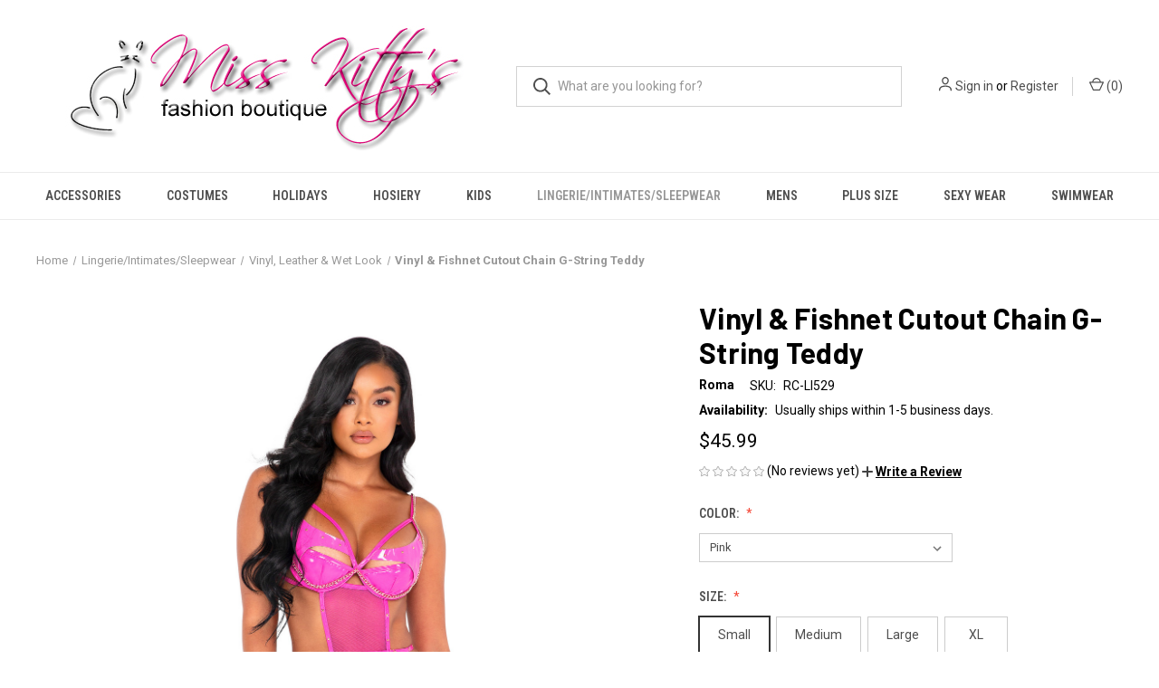

--- FILE ---
content_type: text/html; charset=UTF-8
request_url: https://www.misskittysfashionboutique.com/vinyl-fishnet-cutout-chain-g-string-teddy/
body_size: 18629
content:


<!DOCTYPE html>
<html class="no-js" lang="en">
    <head>
        <title>Sexy Roma Pink Vinyl &amp; Fishnet Cutout Chain G-String Teddy  Small, Medium, Large, XL</title>
        <link rel="dns-prefetch preconnect" href="https://cdn11.bigcommerce.com/s-bca28o" crossorigin><link rel="dns-prefetch preconnect" href="https://fonts.googleapis.com/" crossorigin><link rel="dns-prefetch preconnect" href="https://fonts.gstatic.com/" crossorigin>
        <meta property="product:price:amount" content="45.99" /><meta property="product:price:currency" content="USD" /><meta property="og:url" content="https://www.misskittysfashionboutique.com/vinyl-fishnet-cutout-chain-g-string-teddy/" /><meta property="og:site_name" content="Miss Kitty's Fashion Boutique" /><meta name="keywords" content="RC-LI529,RCLI529,SEXY,ROMA,PINK,VINYL,SHINY,WET,LOOK,FISHNET,CUTOUT,DEMI,CUPS,UNDERWIRED,STUDS,CHAIN,G-STRING,TEDDY,BODYSUIT,ROMPER,ONE-PIECE,VALENTINE&#039;S,LINGERIE,SMALL,MEDIUM,LARGE,XL"><meta name="description" content="RC-LI529,RCLI529,SEXY,ROMA,PINK,VINYL,SHINY,WET,LOOK,FISHNET,CUTOUT,DEMI,CUPS,UNDERWIRED,STUDS,CHAIN,G-STRING,TEDDY,BODYSUIT,ROMPER,ONE-PIECE,VALENTINE&#039;S,LINGERIE,SMALL,MEDIUM,LARGE,XL"><link rel='canonical' href='https://www.misskittysfashionboutique.com/vinyl-fishnet-cutout-chain-g-string-teddy/' /><meta name='platform' content='bigcommerce.stencil' /><meta property="og:type" content="product" />
<meta property="og:title" content="Vinyl &amp; Fishnet Cutout Chain G-String Teddy" />
<meta property="og:description" content="RC-LI529,RCLI529,SEXY,ROMA,PINK,VINYL,SHINY,WET,LOOK,FISHNET,CUTOUT,DEMI,CUPS,UNDERWIRED,STUDS,CHAIN,G-STRING,TEDDY,BODYSUIT,ROMPER,ONE-PIECE,VALENTINE&#039;S,LINGERIE,SMALL,MEDIUM,LARGE,XL" />
<meta property="og:image" content="https://cdn11.bigcommerce.com/s-bca28o/products/19033/images/45490/LI529_Pink__54333.1647896717.1000.1000.jpg?c=2" />
<meta property="og:availability" content="oos" />
<meta property="pinterest:richpins" content="enabled" />
        
         

        <link href="https://cdn11.bigcommerce.com/r-8aad5f624241bf0bfd9e4b02f99944e01159441b/img/bc_favicon.ico" rel="shortcut icon">
        <meta name="viewport" content="width=device-width, initial-scale=1, maximum-scale=1">

        <script>
            document.documentElement.className = document.documentElement.className.replace('no-js', 'js');
        </script>

        <script>
    function browserSupportsAllFeatures() {
        return window.Promise
            && window.fetch
            && window.URL
            && window.URLSearchParams
            && window.WeakMap
            // object-fit support
            && ('objectFit' in document.documentElement.style);
    }

    function loadScript(src) {
        var js = document.createElement('script');
        js.src = src;
        js.onerror = function () {
            console.error('Failed to load polyfill script ' + src);
        };
        document.head.appendChild(js);
    }

    if (!browserSupportsAllFeatures()) {
        loadScript('https://cdn11.bigcommerce.com/s-bca28o/stencil/b11ca430-ef6a-013b-e459-0e9326c5638d/e/3428d770-ef72-013b-7d14-2672c4534db5/dist/theme-bundle.polyfills.js');
    }
</script>
        <script>window.consentManagerTranslations = `{"locale":"en","locales":{"consent_manager.data_collection_warning":"en","consent_manager.accept_all_cookies":"en","consent_manager.gdpr_settings":"en","consent_manager.data_collection_preferences":"en","consent_manager.manage_data_collection_preferences":"en","consent_manager.use_data_by_cookies":"en","consent_manager.data_categories_table":"en","consent_manager.allow":"en","consent_manager.accept":"en","consent_manager.deny":"en","consent_manager.dismiss":"en","consent_manager.reject_all":"en","consent_manager.category":"en","consent_manager.purpose":"en","consent_manager.functional_category":"en","consent_manager.functional_purpose":"en","consent_manager.analytics_category":"en","consent_manager.analytics_purpose":"en","consent_manager.targeting_category":"en","consent_manager.advertising_category":"en","consent_manager.advertising_purpose":"en","consent_manager.essential_category":"en","consent_manager.esential_purpose":"en","consent_manager.yes":"en","consent_manager.no":"en","consent_manager.not_available":"en","consent_manager.cancel":"en","consent_manager.save":"en","consent_manager.back_to_preferences":"en","consent_manager.close_without_changes":"en","consent_manager.unsaved_changes":"en","consent_manager.by_using":"en","consent_manager.agree_on_data_collection":"en","consent_manager.change_preferences":"en","consent_manager.cancel_dialog_title":"en","consent_manager.privacy_policy":"en","consent_manager.allow_category_tracking":"en","consent_manager.disallow_category_tracking":"en"},"translations":{"consent_manager.data_collection_warning":"We use cookies (and other similar technologies) to collect data to improve your shopping experience.","consent_manager.accept_all_cookies":"Accept All Cookies","consent_manager.gdpr_settings":"Settings","consent_manager.data_collection_preferences":"Website Data Collection Preferences","consent_manager.manage_data_collection_preferences":"Manage Website Data Collection Preferences","consent_manager.use_data_by_cookies":" uses data collected by cookies and JavaScript libraries to improve your shopping experience.","consent_manager.data_categories_table":"The table below outlines how we use this data by category. To opt out of a category of data collection, select 'No' and save your preferences.","consent_manager.allow":"Allow","consent_manager.accept":"Accept","consent_manager.deny":"Deny","consent_manager.dismiss":"Dismiss","consent_manager.reject_all":"Reject all","consent_manager.category":"Category","consent_manager.purpose":"Purpose","consent_manager.functional_category":"Functional","consent_manager.functional_purpose":"Enables enhanced functionality, such as videos and live chat. If you do not allow these, then some or all of these functions may not work properly.","consent_manager.analytics_category":"Analytics","consent_manager.analytics_purpose":"Provide statistical information on site usage, e.g., web analytics so we can improve this website over time.","consent_manager.targeting_category":"Targeting","consent_manager.advertising_category":"Advertising","consent_manager.advertising_purpose":"Used to create profiles or personalize content to enhance your shopping experience.","consent_manager.essential_category":"Essential","consent_manager.esential_purpose":"Essential for the site and any requested services to work, but do not perform any additional or secondary function.","consent_manager.yes":"Yes","consent_manager.no":"No","consent_manager.not_available":"N/A","consent_manager.cancel":"Cancel","consent_manager.save":"Save","consent_manager.back_to_preferences":"Back to Preferences","consent_manager.close_without_changes":"You have unsaved changes to your data collection preferences. Are you sure you want to close without saving?","consent_manager.unsaved_changes":"You have unsaved changes","consent_manager.by_using":"By using our website, you're agreeing to our","consent_manager.agree_on_data_collection":"By using our website, you're agreeing to the collection of data as described in our ","consent_manager.change_preferences":"You can change your preferences at any time","consent_manager.cancel_dialog_title":"Are you sure you want to cancel?","consent_manager.privacy_policy":"Privacy Policy","consent_manager.allow_category_tracking":"Allow [CATEGORY_NAME] tracking","consent_manager.disallow_category_tracking":"Disallow [CATEGORY_NAME] tracking"}}`;</script>

        <script>
            window.lazySizesConfig = window.lazySizesConfig || {};
            window.lazySizesConfig.loadMode = 1;
        </script>
        <script async src="https://cdn11.bigcommerce.com/s-bca28o/stencil/b11ca430-ef6a-013b-e459-0e9326c5638d/e/3428d770-ef72-013b-7d14-2672c4534db5/dist/theme-bundle.head_async.js"></script>
        
        <link href="https://fonts.googleapis.com/css?family=Roboto+Condensed:400,600%7CRoboto:400,700%7CBarlow:700&display=block" rel="stylesheet">
        
        <link rel="preload" href="https://cdn11.bigcommerce.com/s-bca28o/stencil/b11ca430-ef6a-013b-e459-0e9326c5638d/e/3428d770-ef72-013b-7d14-2672c4534db5/dist/theme-bundle.font.js" as="script">
        <script async src="https://cdn11.bigcommerce.com/s-bca28o/stencil/b11ca430-ef6a-013b-e459-0e9326c5638d/e/3428d770-ef72-013b-7d14-2672c4534db5/dist/theme-bundle.font.js"></script>

        <link data-stencil-stylesheet href="https://cdn11.bigcommerce.com/s-bca28o/stencil/b11ca430-ef6a-013b-e459-0e9326c5638d/e/3428d770-ef72-013b-7d14-2672c4534db5/css/theme-47de44b0-7e7e-013d-11fd-7252deab5ae8.css" rel="stylesheet">

        <!-- Start Tracking Code for analytics_googleanalytics -->

<meta name="google-site-verification" content="I434i-iMPJrNX3UN54CDtmGR0flTMurxlOqycpKbn7M" />

<!-- End Tracking Code for analytics_googleanalytics -->


<script type="text/javascript" src="https://checkout-sdk.bigcommerce.com/v1/loader.js" defer ></script>
<script src="https://www.google.com/recaptcha/api.js" async defer></script>
<script type="text/javascript">
var BCData = {"product_attributes":{"sku":"RC-LI529","upc":"019468545275","mpn":null,"gtin":null,"weight":null,"base":true,"image":null,"stock":null,"instock":false,"stock_message":null,"purchasable":true,"purchasing_message":"The selected product combination is currently unavailable.","call_for_price_message":null,"price":{"without_tax":{"formatted":"$45.99","value":45.99,"currency":"USD"},"tax_label":"Tax"}}};
</script>

<script nonce="">
(function () {
    var xmlHttp = new XMLHttpRequest();

    xmlHttp.open('POST', 'https://bes.gcp.data.bigcommerce.com/nobot');
    xmlHttp.setRequestHeader('Content-Type', 'application/json');
    xmlHttp.send('{"store_id":"913761","timezone_offset":"-7.0","timestamp":"2026-01-22T22:55:44.54823100Z","visit_id":"3a57ef0b-6214-435a-8016-c55ce78cc882","channel_id":1}');
})();
</script>

        
            <!-- partial pulled in to the base layout -->

        <script>
            var theme_settings = {
                show_fast_cart: true,
                linksPerCol: 10,
            };
        </script>

        <link rel="preload" href="https://cdn11.bigcommerce.com/s-bca28o/stencil/b11ca430-ef6a-013b-e459-0e9326c5638d/e/3428d770-ef72-013b-7d14-2672c4534db5/dist/theme-bundle.main.js" as="script">
    </head>
    <body>
        <svg data-src="https://cdn11.bigcommerce.com/s-bca28o/stencil/b11ca430-ef6a-013b-e459-0e9326c5638d/e/3428d770-ef72-013b-7d14-2672c4534db5/img/icon-sprite.svg" class="icons-svg-sprite"></svg>

        <header class="header" role="banner">
    <a href="#" class="mobileMenu-toggle" data-mobile-menu-toggle="menu">
        <span class="mobileMenu-toggleIcon"></span>
    </a>

    <div class="header-logo--wrap">
        <div class="header-logo logo-full-size-desktop">
            
            <div class="logo-and-toggle">
                <div class="desktopMenu-toggle">
                    <a href="javascript:void(0);" class="mobileMenu-toggle">
                        <span class="mobileMenu-toggleIcon"></span>
                    </a>
                </div>
                
                    <div class="logo-wrap"><a href="https://www.misskittysfashionboutique.com/" class="header-logo__link" data-header-logo-link>
        <img class="header-logo-image-unknown-size"
             src="https://cdn11.bigcommerce.com/s-bca28o/images/stencil/original/miss_kitty_logo_hot_pink_1440534083__93123.original.jpg"
             alt="Miss Kitty&#x27;s Fashion Boutique"
             title="Miss Kitty&#x27;s Fashion Boutique">
</a>
</div>
            </div>
            
            <div class="quickSearchWrap" id="quickSearch" aria-hidden="true" tabindex="-1" data-prevent-quick-search-close>
                <div>
    <!-- snippet location forms_search -->
    <form class="form" action="/search.php">
        <fieldset class="form-fieldset">
            <div class="form-field">
                <label class="is-srOnly" for="search_query">Search</label>
                <input class="form-input" data-search-quick name="search_query" id="search_query" data-error-message="Search field cannot be empty." placeholder="What are you looking for?" autocomplete="off">
                <button type="submit" class="form-button">
                    <i class="icon" aria-hidden="true">
                        <svg><use xlink:href="#icon-search" /></svg>
                    </i>
                </button>
            </div>
        </fieldset>
    </form>
    <section class="quickSearchResults" data-bind="html: results"></section>
    <p role="status"
       aria-live="polite"
       class="aria-description--hidden"
       data-search-aria-message-predefined-text="product results for"
    ></p>
</div>
            </div>
            <div class="navUser-wrap">
                <nav class="navUser">
    <ul class="navUser-section navUser-section--alt">
        <li class="navUser-item navUser-item--account">
            <i class="icon" aria-hidden="true">
                <svg><use xlink:href="#icon-user" /></svg>
            </i>
                <a class="navUser-action"
                   href="/login.php"
                   aria-label="Sign in"
                >
                    Sign in
                </a>
                    <span>or</span> <a class="navUser-action" href="/login.php?action=create_account">Register</a>
        </li>
                <li class="navUser-item navUser-item--mobile-search">
            <i class="icon" aria-hidden="true">
                <svg><use xlink:href="#icon-search" /></svg>
            </i>
        </li>
        <li class="navUser-item navUser-item--cart">
            <a
                class="navUser-action"
                data-cart-preview
                data-dropdown="cart-preview-dropdown"
                data-options="align:right"
                href="/cart.php"
                aria-label="Cart with 0 items"
            >
                <i class="icon" aria-hidden="true">
                    <svg><use xlink:href="#icon-cart" /></svg>
                </i>
                (<span class=" cart-quantity"></span>)
            </a>

            <div class="dropdown-menu" id="cart-preview-dropdown" data-dropdown-content aria-hidden="true"></div>
        </li>
    </ul>
</nav>
            </div>
        </div>
    </div>

    <div class="navPages-container" id="menu" data-menu>
        <span class="mobile-closeNav">
    <i class="icon" aria-hidden="true">
        <svg><use xlink:href="#icon-close-large" /></svg>
    </i>
    close
</span>
<nav class="navPages">
    <ul class="navPages-list navPages-list--user 5765697a656e20596f756e67">
            <li class="navPages-item">
                <i class="icon" aria-hidden="true">
                    <svg><use xlink:href="#icon-user" /></svg>
                </i>
                <a class="navPages-action" href="/login.php">Sign in</a>
                    or
                    <a class="navPages-action"
                       href="/login.php?action=create_account"
                       aria-label="Register"
                    >
                        Register
                    </a>
            </li>
    </ul>
    <ul class="navPages-list navPages-mega navPages-mainNav">
            <li class="navPages-item">
                <a class="navPages-action has-subMenu"
   href="https://www.misskittysfashionboutique.com/accessories/"
   data-collapsible="navPages-2233"
>
    Accessories
    <i class="icon navPages-action-moreIcon" aria-hidden="true">
        <svg><use xlink:href="#icon-chevron-down" /></svg>
    </i>
</a>
<div class="column-menu navPage-subMenu" id="navPages-2233" aria-hidden="true" tabindex="-1">
    <ul class="navPage-subMenu-list">
            <li class="navPage-subMenu-item">
                <i class="icon navPages-action-moreIcon" aria-hidden="true"><svg><use xlink:href="#icon-chevron-right" /></svg></i>
                <a class="navPage-subMenu-action navPages-action" href="https://www.misskittysfashionboutique.com/accessories/belts/">Belts &amp; Belt Buckles</a>
                
            </li>
            <li class="navPage-subMenu-item">
                <i class="icon navPages-action-moreIcon" aria-hidden="true"><svg><use xlink:href="#icon-chevron-right" /></svg></i>
                <a class="navPage-subMenu-action navPages-action" href="https://www.misskittysfashionboutique.com/accessories/boas/">Boas, Scarves &amp; Ties</a>
                
            </li>
            <li class="navPage-subMenu-item">
                <i class="icon navPages-action-moreIcon" aria-hidden="true"><svg><use xlink:href="#icon-chevron-right" /></svg></i>
                <a class="navPage-subMenu-action navPages-action" href="https://www.misskittysfashionboutique.com/accessories/boot-cuffs-stocking-accessories/">Boot &amp; Stocking Accents</a>
                
            </li>
            <li class="navPage-subMenu-item">
                <i class="icon navPages-action-moreIcon" aria-hidden="true"><svg><use xlink:href="#icon-chevron-right" /></svg></i>
                <a class="navPage-subMenu-action navPages-action" href="https://www.misskittysfashionboutique.com/accessories/capes-cloaks/">Capes &amp; Cloaks</a>
                
            </li>
            <li class="navPage-subMenu-item">
                <i class="icon navPages-action-moreIcon" aria-hidden="true"><svg><use xlink:href="#icon-chevron-right" /></svg></i>
                <a class="navPage-subMenu-action navPages-action" href="https://www.misskittysfashionboutique.com/accessories/costume-accessory-kits/">Costume Accessory Kits</a>
                
            </li>
            <li class="navPage-subMenu-item">
                <i class="icon navPages-action-moreIcon" aria-hidden="true"><svg><use xlink:href="#icon-chevron-right" /></svg></i>
                <a class="navPage-subMenu-action navPages-action" href="https://www.misskittysfashionboutique.com/accessories/eyewear/">Eyewear</a>
                
            </li>
            <li class="navPage-subMenu-item">
                <i class="icon navPages-action-moreIcon" aria-hidden="true"><svg><use xlink:href="#icon-chevron-right" /></svg></i>
                <a class="navPage-subMenu-action navPages-action" href="https://www.misskittysfashionboutique.com/accessories/leg-garters-1/">Garters &amp; Thigh Wraps</a>
                
            </li>
            <li class="navPage-subMenu-item">
                <i class="icon navPages-action-moreIcon" aria-hidden="true"><svg><use xlink:href="#icon-chevron-right" /></svg></i>
                <a class="navPage-subMenu-action navPages-action" href="https://www.misskittysfashionboutique.com/accessories/gloves-wrist-cuffs/">Gloves &amp; Wrist Cuffs</a>
                
            </li>
            <li class="navPage-subMenu-item">
                <i class="icon navPages-action-moreIcon" aria-hidden="true"><svg><use xlink:href="#icon-chevron-right" /></svg></i>
                <a class="navPage-subMenu-action navPages-action" href="https://www.misskittysfashionboutique.com/accessories/handcuffs-restraints/">Handcuffs &amp; Restraints</a>
                
            </li>
            <li class="navPage-subMenu-item">
                <i class="icon navPages-action-moreIcon" aria-hidden="true"><svg><use xlink:href="#icon-chevron-right" /></svg></i>
                <a class="navPage-subMenu-action navPages-action" href="https://www.misskittysfashionboutique.com/accessories/hats-headbands/">Hats &amp; Headgear</a>
                
            </li>
            <li class="navPage-subMenu-item">
                <i class="icon navPages-action-moreIcon" aria-hidden="true"><svg><use xlink:href="#icon-chevron-right" /></svg></i>
                <a class="navPage-subMenu-action navPages-action" href="https://www.misskittysfashionboutique.com/accessories/jewelry/">Jewelry</a>
                
            </li>
            <li class="navPage-subMenu-item">
                <i class="icon navPages-action-moreIcon" aria-hidden="true"><svg><use xlink:href="#icon-chevron-right" /></svg></i>
                <a class="navPage-subMenu-action navPages-action" href="https://www.misskittysfashionboutique.com/accessories/masks/">Masks</a>
                
            </li>
            <li class="navPage-subMenu-item">
                <i class="icon navPages-action-moreIcon" aria-hidden="true"><svg><use xlink:href="#icon-chevron-right" /></svg></i>
                <a class="navPage-subMenu-action navPages-action" href="https://www.misskittysfashionboutique.com/accessories/feather-dusters/">Miscellaneous Accessories</a>
                
            </li>
            <li class="navPage-subMenu-item">
                <i class="icon navPages-action-moreIcon" aria-hidden="true"><svg><use xlink:href="#icon-chevron-right" /></svg></i>
                <a class="navPage-subMenu-action navPages-action" href="https://www.misskittysfashionboutique.com/accessories/petticoats-tutus/">Petticoats &amp; Tutus</a>
                
            </li>
            <li class="navPage-subMenu-item">
                <i class="icon navPages-action-moreIcon" aria-hidden="true"><svg><use xlink:href="#icon-chevron-right" /></svg></i>
                <a class="navPage-subMenu-action navPages-action" href="https://www.misskittysfashionboutique.com/accessories/weapons/">Weapons</a>
                
            </li>
            <li class="navPage-subMenu-item">
                <i class="icon navPages-action-moreIcon" aria-hidden="true"><svg><use xlink:href="#icon-chevron-right" /></svg></i>
                <a class="navPage-subMenu-action navPages-action" href="https://www.misskittysfashionboutique.com/accessories/vinyl-leather/">Vinyl, Leather &amp; Wet Look</a>
                
            </li>
            <li class="navPage-subMenu-item">
                <i class="icon navPages-action-moreIcon" aria-hidden="true"><svg><use xlink:href="#icon-chevron-right" /></svg></i>
                <a class="navPage-subMenu-action navPages-action" href="https://www.misskittysfashionboutique.com/accessories/wigs/">Wigs</a>
                
            </li>
            <li class="navPage-subMenu-item">
                <i class="icon navPages-action-moreIcon" aria-hidden="true"><svg><use xlink:href="#icon-chevron-right" /></svg></i>
                <a class="navPage-subMenu-action navPages-action" href="https://www.misskittysfashionboutique.com/accessories/wings/">Wings</a>
                
            </li>
    </ul>
</div>
            </li>
            <li class="navPages-item">
                <a class="navPages-action has-subMenu"
   href="https://www.misskittysfashionboutique.com/costumes/"
   data-collapsible="navPages-2232"
>
    Costumes
    <i class="icon navPages-action-moreIcon" aria-hidden="true">
        <svg><use xlink:href="#icon-chevron-down" /></svg>
    </i>
</a>
<div class="column-menu navPage-subMenu" id="navPages-2232" aria-hidden="true" tabindex="-1">
    <ul class="navPage-subMenu-list">
            <li class="navPage-subMenu-item">
                <i class="icon navPages-action-moreIcon" aria-hidden="true"><svg><use xlink:href="#icon-chevron-right" /></svg></i>
                <a class="navPage-subMenu-action navPages-action" href="https://www.misskittysfashionboutique.com/costumes/40s-50s/">40&#x27;s &amp; 50&#x27;s</a>
                
            </li>
            <li class="navPage-subMenu-item">
                <i class="icon navPages-action-moreIcon" aria-hidden="true"><svg><use xlink:href="#icon-chevron-right" /></svg></i>
                <a class="navPage-subMenu-action navPages-action" href="https://www.misskittysfashionboutique.com/costumes/retro/">60&#x27;s, 70&#x27;s &amp; 80&#x27;s</a>
                
            </li>
            <li class="navPage-subMenu-item">
                <i class="icon navPages-action-moreIcon" aria-hidden="true"><svg><use xlink:href="#icon-chevron-right" /></svg></i>
                <a class="navPage-subMenu-action navPages-action" href="https://www.misskittysfashionboutique.com/costumes/angels/">Angels</a>
                
            </li>
            <li class="navPage-subMenu-item">
                <i class="icon navPages-action-moreIcon" aria-hidden="true"><svg><use xlink:href="#icon-chevron-right" /></svg></i>
                <a class="navPage-subMenu-action navPages-action" href="https://www.misskittysfashionboutique.com/costumes/animals-bugs/">Animals &amp; Bugs</a>
                    <i class="icon navPages-action-moreIcon navPages-action-closed" aria-hidden="true"><svg><use xlink:href="#icon-plus" /></svg></i>
                    <i class="icon navPages-action-moreIcon navPages-action-open" aria-hidden="true"><svg><use xlink:href="#icon-minus" /></svg></i>
                
            </li>
                    <li class="navPage-childList-item">
                        <a class="navPage-childList-action navPages-action" href="https://www.misskittysfashionboutique.com/costumes/animals-bugs/bats/">Bats</a>
                    </li>
                    <li class="navPage-childList-item">
                        <a class="navPage-childList-action navPages-action" href="https://www.misskittysfashionboutique.com/costumes/animals-bugs/butterflies/">Butterflies</a>
                    </li>
                    <li class="navPage-childList-item">
                        <a class="navPage-childList-action navPages-action" href="https://www.misskittysfashionboutique.com/costumes/animals-bugs/bears/">Bears</a>
                    </li>
                    <li class="navPage-childList-item">
                        <a class="navPage-childList-action navPages-action" href="https://www.misskittysfashionboutique.com/costumes/animals-bugs/bees/">Bees</a>
                    </li>
                    <li class="navPage-childList-item">
                        <a class="navPage-childList-action navPages-action" href="https://www.misskittysfashionboutique.com/costumes/animals-bugs/birds/">Birds</a>
                    </li>
                    <li class="navPage-childList-item">
                        <a class="navPage-childList-action navPages-action" href="https://www.misskittysfashionboutique.com/costumes/animals-bugs/bunnies/">Bunnies</a>
                    </li>
                    <li class="navPage-childList-item">
                        <a class="navPage-childList-action navPages-action" href="https://www.misskittysfashionboutique.com/costumes/animals-bugs/cats/">Cats</a>
                    </li>
                    <li class="navPage-childList-item">
                        <a class="navPage-childList-action navPages-action" href="https://www.misskittysfashionboutique.com/costumes/animals-bugs/deer/">Deer</a>
                    </li>
                    <li class="navPage-childList-item">
                        <a class="navPage-childList-action navPages-action" href="https://www.misskittysfashionboutique.com/costumes/animals-bugs/elephants/">Elephants</a>
                    </li>
                    <li class="navPage-childList-item">
                        <a class="navPage-childList-action navPages-action" href="https://www.misskittysfashionboutique.com/costumes/animals-bugs/dogs/">Dogs &amp; Wolves</a>
                    </li>
                    <li class="navPage-childList-item">
                        <a class="navPage-childList-action navPages-action" href="https://www.misskittysfashionboutique.com/costumes/animals-bugs/giraffes/">Giraffes</a>
                    </li>
                    <li class="navPage-childList-item">
                        <a class="navPage-childList-action navPages-action" href="https://www.misskittysfashionboutique.com/costumes/animals-bugs/lady-bugs/">Lady Bugs</a>
                    </li>
                    <li class="navPage-childList-item">
                        <a class="navPage-childList-action navPages-action" href="https://www.misskittysfashionboutique.com/costumes/animals-bugs/mice/">Mice</a>
                    </li>
                    <li class="navPage-childList-item">
                        <a class="navPage-childList-action navPages-action" href="https://www.misskittysfashionboutique.com/costumes/animals-bugs/pigs/">Pigs</a>
                    </li>
                    <li class="navPage-childList-item">
                        <a class="navPage-childList-action navPages-action" href="https://www.misskittysfashionboutique.com/costumes/animals-bugs/reptiles-amphibians/">Reptiles &amp; Amphibians</a>
                    </li>
                    <li class="navPage-childList-item">
                        <a class="navPage-childList-action navPages-action" href="https://www.misskittysfashionboutique.com/costumes/animals-bugs/unicorns/">Unicorns</a>
                    </li>
                    <li class="navPage-childList-item">
                        <a class="navPage-childList-action navPages-action" href="https://www.misskittysfashionboutique.com/costumes/animals-bugs/zebras/">Zebras</a>
                    </li>
            <li class="navPage-subMenu-item">
                <i class="icon navPages-action-moreIcon" aria-hidden="true"><svg><use xlink:href="#icon-chevron-right" /></svg></i>
                <a class="navPage-subMenu-action navPages-action" href="https://www.misskittysfashionboutique.com/costumes/beer-girls/">Beer Girls</a>
                
            </li>
            <li class="navPage-subMenu-item">
                <i class="icon navPages-action-moreIcon" aria-hidden="true"><svg><use xlink:href="#icon-chevron-right" /></svg></i>
                <a class="navPage-subMenu-action navPages-action" href="https://www.misskittysfashionboutique.com/costumes/book-cartoon-movie-video-game-characters/">Book, Cartoon, Movie &amp; Video Game Characters</a>
                    <i class="icon navPages-action-moreIcon navPages-action-closed" aria-hidden="true"><svg><use xlink:href="#icon-plus" /></svg></i>
                    <i class="icon navPages-action-moreIcon navPages-action-open" aria-hidden="true"><svg><use xlink:href="#icon-minus" /></svg></i>
                
            </li>
                    <li class="navPage-childList-item">
                        <a class="navPage-childList-action navPages-action" href="https://www.misskittysfashionboutique.com/costumes/book-cartoon-movie-video-game-characters/101-dalmatians/">101 Dalmatians</a>
                    </li>
                    <li class="navPage-childList-item">
                        <a class="navPage-childList-action navPages-action" href="https://www.misskittysfashionboutique.com/costumes/book-cartoon-movie-video-game-characters/addams-family/">Addams Family</a>
                    </li>
                    <li class="navPage-childList-item">
                        <a class="navPage-childList-action navPages-action" href="https://www.misskittysfashionboutique.com/costumes/book-cartoon-movie-video-game-characters/alice-in-wonderland/">Alice in Wonderland</a>
                    </li>
                    <li class="navPage-childList-item">
                        <a class="navPage-childList-action navPages-action" href="https://www.misskittysfashionboutique.com/costumes/book-cartoon-movie-video-game-characters/assassins-creed/">Assassin&#x27;s Creed</a>
                    </li>
                    <li class="navPage-childList-item">
                        <a class="navPage-childList-action navPages-action" href="https://www.misskittysfashionboutique.com/costumes/book-cartoon-movie-video-game-characters/austin-powers/">Austin Powers</a>
                    </li>
                    <li class="navPage-childList-item">
                        <a class="navPage-childList-action navPages-action" href="https://www.misskittysfashionboutique.com/costumes/book-cartoon-movie-video-game-characters/beetlejuice/">Beetlejuice</a>
                    </li>
                    <li class="navPage-childList-item">
                        <a class="navPage-childList-action navPages-action" href="https://www.misskittysfashionboutique.com/childs-play/">Child&#x27;s Play</a>
                    </li>
                    <li class="navPage-childList-item">
                        <a class="navPage-childList-action navPages-action" href="https://www.misskittysfashionboutique.com/costumes/book-cartoon-movie-video-game-characters/alice-in-wonderland-1/">Cinderella</a>
                    </li>
                    <li class="navPage-childList-item">
                        <a class="navPage-childList-action navPages-action" href="https://www.misskittysfashionboutique.com/costumes/book-cartoon-movie-video-game-characters/clueless/">Clueless</a>
                    </li>
                    <li class="navPage-childList-item">
                        <a class="navPage-childList-action navPages-action" href="https://www.misskittysfashionboutique.com/costumes/book-cartoon-movie-video-game-characters/dc-universe/">DC Universe</a>
                    </li>
                    <li class="navPage-childList-item">
                        <a class="navPage-childList-action navPages-action" href="https://www.misskittysfashionboutique.com/costumes/book-cartoon-movie-video-game-characters/deadpool/">Deadpool</a>
                    </li>
                    <li class="navPage-childList-item">
                        <a class="navPage-childList-action navPages-action" href="https://www.misskittysfashionboutique.com/costumes/book-cartoon-movie-video-game-characters/dumbo/">Dumbo</a>
                    </li>
                    <li class="navPage-childList-item">
                        <a class="navPage-childList-action navPages-action" href="https://www.misskittysfashionboutique.com/costumes/book-cartoon-movie-video-game-characters/flintstones/">Flintstones</a>
                    </li>
                    <li class="navPage-childList-item">
                        <a class="navPage-childList-action navPages-action" href="https://www.misskittysfashionboutique.com/costumes/book-cartoon-movie-video-game-characters/game-of-thrones/">Game of Thrones</a>
                    </li>
                    <li class="navPage-childList-item">
                        <a class="navPage-childList-action navPages-action" href="https://www.misskittysfashionboutique.com/costumes/book-cartoon-movie-video-game-characters/grease/">Grease</a>
                    </li>
                    <li class="navPage-childList-item">
                        <a class="navPage-childList-action navPages-action" href="https://www.misskittysfashionboutique.com/costumes/book-cartoon-movie-video-game-characters/hunger-games/">Hunger Games</a>
                    </li>
                    <li class="navPage-childList-item">
                        <a class="navPage-childList-action navPages-action" href="https://www.misskittysfashionboutique.com/costumes/book-cartoon-movie-video-game-characters/it/">IT</a>
                    </li>
                    <li class="navPage-childList-item">
                        <a class="navPage-childList-action navPages-action" href="https://www.misskittysfashionboutique.com/costumes/book-cartoon-movie-video-game-characters/little-mermaid/">Little Mermaid</a>
                    </li>
                    <li class="navPage-childList-item">
                        <a class="navPage-childList-action navPages-action" href="https://www.misskittysfashionboutique.com/costumes/book-cartoon-movie-video-game-characters/little-red-riding-hood/">Little Red Riding Hood</a>
                    </li>
                    <li class="navPage-childList-item">
                        <a class="navPage-childList-action navPages-action" href="https://www.misskittysfashionboutique.com/costumes/book-cartoon-movie-video-game-characters/looney-tunes/">Looney Tunes</a>
                    </li>
                    <li class="navPage-childList-item">
                        <a class="navPage-childList-action navPages-action" href="https://www.misskittysfashionboutique.com/costumes/book-cartoon-movie-video-game-characters/micky-and-minnie-mouse/">Micky and Minnie Mouse</a>
                    </li>
                    <li class="navPage-childList-item">
                        <a class="navPage-childList-action navPages-action" href="https://www.misskittysfashionboutique.com/costumes/book-cartoon-movie-video-game-characters/minions/">Minions</a>
                    </li>
                    <li class="navPage-childList-item">
                        <a class="navPage-childList-action navPages-action" href="https://www.misskittysfashionboutique.com/costumes/book-cartoon-movie-video-game-characters/mortal-kombat/">Mortal Kombat</a>
                    </li>
                    <li class="navPage-childList-item">
                        <a class="navPage-childList-action navPages-action" href="https://www.misskittysfashionboutique.com/costumes/book-cartoon-movie-video-game-characters/nightmare-before-christmas/">Nightmare Before Christmas</a>
                    </li>
                    <li class="navPage-childList-item">
                        <a class="navPage-childList-action navPages-action" href="https://www.misskittysfashionboutique.com/costumes/book-cartoon-movie-video-game-characters/nightmare-on-elm-street/">Nightmare On Elm Street</a>
                    </li>
                    <li class="navPage-childList-item">
                        <a class="navPage-childList-action navPages-action" href="https://www.misskittysfashionboutique.com/costumes/book-cartoon-movie-video-game-characters/peter-pan/">Peter Pan</a>
                    </li>
                    <li class="navPage-childList-item">
                        <a class="navPage-childList-action navPages-action" href="https://www.misskittysfashionboutique.com/costumes/book-cartoon-movie-video-game-characters/robin-hood/">Robin Hood</a>
                    </li>
                    <li class="navPage-childList-item">
                        <a class="navPage-childList-action navPages-action" href="https://www.misskittysfashionboutique.com/costumes/book-cartoon-movie-video-game-characters/sailor-moon/">Sailor Moon</a>
                    </li>
                    <li class="navPage-childList-item">
                        <a class="navPage-childList-action navPages-action" href="https://www.misskittysfashionboutique.com/costumes/book-cartoon-movie-video-game-characters/scooby-doo/">Scooby-Doo</a>
                    </li>
                    <li class="navPage-childList-item">
                        <a class="navPage-childList-action navPages-action" href="https://www.misskittysfashionboutique.com/costumes/book-cartoon-movie-video-game-characters/sesame-street/">Sesame Street</a>
                    </li>
                    <li class="navPage-childList-item">
                        <a class="navPage-childList-action navPages-action" href="https://www.misskittysfashionboutique.com/costumes/book-cartoon-movie-video-game-characters/sherlock-holmes/">Sherlock Holmes</a>
                    </li>
                    <li class="navPage-childList-item">
                        <a class="navPage-childList-action navPages-action" href="https://www.misskittysfashionboutique.com/costumes/book-cartoon-movie-video-game-characters/sleeping-beauty/">Sleeping Beauty</a>
                    </li>
                    <li class="navPage-childList-item">
                        <a class="navPage-childList-action navPages-action" href="https://www.misskittysfashionboutique.com/costumes/book-cartoon-movie-video-game-characters/snow-white/">Snow White</a>
                    </li>
                    <li class="navPage-childList-item">
                        <a class="navPage-childList-action navPages-action" href="https://www.misskittysfashionboutique.com/costumes/book-cartoon-movie-video-game-characters/star-wars/">Star Wars</a>
                    </li>
                    <li class="navPage-childList-item">
                        <a class="navPage-childList-action navPages-action" href="https://www.misskittysfashionboutique.com/costumes/book-cartoon-movie-video-game-characters/super-mario-bros/">Super Mario Bros.</a>
                    </li>
                    <li class="navPage-childList-item">
                        <a class="navPage-childList-action navPages-action" href="https://www.misskittysfashionboutique.com/costumes/book-cartoon-movie-video-game-characters/the-avengers/">The Avengers</a>
                    </li>
                    <li class="navPage-childList-item">
                        <a class="navPage-childList-action navPages-action" href="https://www.misskittysfashionboutique.com/costumes/book-cartoon-movie-video-game-characters/tomb-raider/">Tomb Raider</a>
                    </li>
                    <li class="navPage-childList-item">
                        <a class="navPage-childList-action navPages-action" href="https://www.misskittysfashionboutique.com/costumes/book-cartoon-movie-video-game-characters/toy-story/">Toy Story</a>
                    </li>
                    <li class="navPage-childList-item">
                        <a class="navPage-childList-action navPages-action" href="https://www.misskittysfashionboutique.com/costumes/book-cartoon-movie-video-game-characters/new-category/">Where&#x27;s Waldo?</a>
                    </li>
                    <li class="navPage-childList-item">
                        <a class="navPage-childList-action navPages-action" href="https://www.misskittysfashionboutique.com/costumes/book-cartoon-movie-video-game-characters/who-framed-roger-rabbit/">Who Framed Roger Rabbit</a>
                    </li>
                    <li class="navPage-childList-item">
                        <a class="navPage-childList-action navPages-action" href="https://www.misskittysfashionboutique.com/costumes/book-cartoon-movie-video-game-characters/winnie-the-pooh/">Winnie the Pooh</a>
                    </li>
                    <li class="navPage-childList-item">
                        <a class="navPage-childList-action navPages-action" href="https://www.misskittysfashionboutique.com/costumes/book-cartoon-movie-video-game-characters/wizard-of-oz/">Wizard of Oz</a>
                    </li>
                    <li class="navPage-childList-item">
                        <a class="navPage-childList-action navPages-action" href="https://www.misskittysfashionboutique.com/costumes/book-cartoon-movie-video-game-characters/x-men/">X-Men</a>
                    </li>
                    <li class="navPage-childList-item">
                        <a class="navPage-childList-action navPages-action" href="https://www.misskittysfashionboutique.com/costumes/book-cartoon-movie-video-game-characters/zorro/">Zorro</a>
                    </li>
            <li class="navPage-subMenu-item">
                <i class="icon navPages-action-moreIcon" aria-hidden="true"><svg><use xlink:href="#icon-chevron-right" /></svg></i>
                <a class="navPage-subMenu-action navPages-action" href="https://www.misskittysfashionboutique.com/costumes/brides/">Brides</a>
                
            </li>
            <li class="navPage-subMenu-item">
                <i class="icon navPages-action-moreIcon" aria-hidden="true"><svg><use xlink:href="#icon-chevron-right" /></svg></i>
                <a class="navPage-subMenu-action navPages-action" href="https://www.misskittysfashionboutique.com/costumes/cave-women/">Cave Women</a>
                
            </li>
            <li class="navPage-subMenu-item">
                <i class="icon navPages-action-moreIcon" aria-hidden="true"><svg><use xlink:href="#icon-chevron-right" /></svg></i>
                <a class="navPage-subMenu-action navPages-action" href="https://www.misskittysfashionboutique.com/costumes/celebrities-and-starlets/">Celebrities and Starlets</a>
                
            </li>
            <li class="navPage-subMenu-item">
                <i class="icon navPages-action-moreIcon" aria-hidden="true"><svg><use xlink:href="#icon-chevron-right" /></svg></i>
                <a class="navPage-subMenu-action navPages-action" href="https://www.misskittysfashionboutique.com/costumes/circus/">Circus</a>
                
            </li>
            <li class="navPage-subMenu-item">
                <i class="icon navPages-action-moreIcon" aria-hidden="true"><svg><use xlink:href="#icon-chevron-right" /></svg></i>
                <a class="navPage-subMenu-action navPages-action" href="https://www.misskittysfashionboutique.com/costumes/clowns/">Clowns</a>
                
            </li>
            <li class="navPage-subMenu-item">
                <i class="icon navPages-action-moreIcon" aria-hidden="true"><svg><use xlink:href="#icon-chevron-right" /></svg></i>
                <a class="navPage-subMenu-action navPages-action" href="https://www.misskittysfashionboutique.com/costumes/colonial-renaissance-victorian/">Colonial, Medieval, Renaissance &amp; Victorian</a>
                
            </li>
            <li class="navPage-subMenu-item">
                <i class="icon navPages-action-moreIcon" aria-hidden="true"><svg><use xlink:href="#icon-chevron-right" /></svg></i>
                <a class="navPage-subMenu-action navPages-action" href="https://www.misskittysfashionboutique.com/costumes/cowgirls-country-cuties/">Cowgirls &amp; Country Cuties</a>
                
            </li>
            <li class="navPage-subMenu-item">
                <i class="icon navPages-action-moreIcon" aria-hidden="true"><svg><use xlink:href="#icon-chevron-right" /></svg></i>
                <a class="navPage-subMenu-action navPages-action" href="https://www.misskittysfashionboutique.com/costumes/criminals/">Criminals</a>
                
            </li>
            <li class="navPage-subMenu-item">
                <i class="icon navPages-action-moreIcon" aria-hidden="true"><svg><use xlink:href="#icon-chevron-right" /></svg></i>
                <a class="navPage-subMenu-action navPages-action" href="https://www.misskittysfashionboutique.com/costumes/dancers/">Dancers</a>
                
            </li>
            <li class="navPage-subMenu-item">
                <i class="icon navPages-action-moreIcon" aria-hidden="true"><svg><use xlink:href="#icon-chevron-right" /></svg></i>
                <a class="navPage-subMenu-action navPages-action" href="https://www.misskittysfashionboutique.com/costumes/dolls/">Dolls</a>
                
            </li>
            <li class="navPage-subMenu-item">
                <i class="icon navPages-action-moreIcon" aria-hidden="true"><svg><use xlink:href="#icon-chevron-right" /></svg></i>
                <a class="navPage-subMenu-action navPages-action" href="https://www.misskittysfashionboutique.com/costumes/fairies/">Fairies</a>
                
            </li>
            <li class="navPage-subMenu-item">
                <i class="icon navPages-action-moreIcon" aria-hidden="true"><svg><use xlink:href="#icon-chevron-right" /></svg></i>
                <a class="navPage-subMenu-action navPages-action" href="https://www.misskittysfashionboutique.com/costumes/flappers/">Flappers</a>
                
            </li>
            <li class="navPage-subMenu-item">
                <i class="icon navPages-action-moreIcon" aria-hidden="true"><svg><use xlink:href="#icon-chevron-right" /></svg></i>
                <a class="navPage-subMenu-action navPages-action" href="https://www.misskittysfashionboutique.com/costumes/food-fetish/">Food &amp; Drink</a>
                
            </li>
            <li class="navPage-subMenu-item">
                <i class="icon navPages-action-moreIcon" aria-hidden="true"><svg><use xlink:href="#icon-chevron-right" /></svg></i>
                <a class="navPage-subMenu-action navPages-action" href="https://www.misskittysfashionboutique.com/costumes/french-maids/">French Maids</a>
                
            </li>
            <li class="navPage-subMenu-item">
                <i class="icon navPages-action-moreIcon" aria-hidden="true"><svg><use xlink:href="#icon-chevron-right" /></svg></i>
                <a class="navPage-subMenu-action navPages-action" href="https://www.misskittysfashionboutique.com/costumes/gangsters/">Gangsters &amp; Pimps</a>
                
            </li>
            <li class="navPage-subMenu-item">
                <i class="icon navPages-action-moreIcon" aria-hidden="true"><svg><use xlink:href="#icon-chevron-right" /></svg></i>
                <a class="navPage-subMenu-action navPages-action" href="https://www.misskittysfashionboutique.com/costumes/greek-goddesses-roman-gladiators/">Greek Goddesses &amp; Roman Gladiators</a>
                
            </li>
            <li class="navPage-subMenu-item">
                <i class="icon navPages-action-moreIcon" aria-hidden="true"><svg><use xlink:href="#icon-chevron-right" /></svg></i>
                <a class="navPage-subMenu-action navPages-action" href="https://www.misskittysfashionboutique.com/costumes/holidays/">Holidays</a>
                    <i class="icon navPages-action-moreIcon navPages-action-closed" aria-hidden="true"><svg><use xlink:href="#icon-plus" /></svg></i>
                    <i class="icon navPages-action-moreIcon navPages-action-open" aria-hidden="true"><svg><use xlink:href="#icon-minus" /></svg></i>
                
            </li>
                    <li class="navPage-childList-item">
                        <a class="navPage-childList-action navPages-action" href="https://www.misskittysfashionboutique.com/costumes/holidays-1/christmas/">Christmas</a>
                    </li>
                    <li class="navPage-childList-item">
                        <a class="navPage-childList-action navPages-action" href="https://www.misskittysfashionboutique.com/costumes/holidays-1/st-patricks-day/">St. Patrick&#x27;s Day</a>
                    </li>
            <li class="navPage-subMenu-item">
                <i class="icon navPages-action-moreIcon" aria-hidden="true"><svg><use xlink:href="#icon-chevron-right" /></svg></i>
                <a class="navPage-subMenu-action navPages-action" href="https://www.misskittysfashionboutique.com/costumes/indians/">Indians</a>
                
            </li>
            <li class="navPage-subMenu-item">
                <i class="icon navPages-action-moreIcon" aria-hidden="true"><svg><use xlink:href="#icon-chevron-right" /></svg></i>
                <a class="navPage-subMenu-action navPages-action" href="https://www.misskittysfashionboutique.com/costumes/law-enforcement-rescue-hotties/">Law Enforcement &amp; Rescue Hotties</a>
                
            </li>
            <li class="navPage-subMenu-item">
                <i class="icon navPages-action-moreIcon" aria-hidden="true"><svg><use xlink:href="#icon-chevron-right" /></svg></i>
                <a class="navPage-subMenu-action navPages-action" href="https://www.misskittysfashionboutique.com/costumes/mermaids/">Mermaids</a>
                
            </li>
            <li class="navPage-subMenu-item">
                <i class="icon navPages-action-moreIcon" aria-hidden="true"><svg><use xlink:href="#icon-chevron-right" /></svg></i>
                <a class="navPage-subMenu-action navPages-action" href="https://www.misskittysfashionboutique.com/costumes/military/">Military</a>
                
            </li>
            <li class="navPage-subMenu-item">
                <i class="icon navPages-action-moreIcon" aria-hidden="true"><svg><use xlink:href="#icon-chevron-right" /></svg></i>
                <a class="navPage-subMenu-action navPages-action" href="https://www.misskittysfashionboutique.com/costumes/ninjas/">Ninjas &amp; Geishas</a>
                
            </li>
            <li class="navPage-subMenu-item">
                <i class="icon navPages-action-moreIcon" aria-hidden="true"><svg><use xlink:href="#icon-chevron-right" /></svg></i>
                <a class="navPage-subMenu-action navPages-action" href="https://www.misskittysfashionboutique.com/costumes/nurses/">Nurses</a>
                
            </li>
            <li class="navPage-subMenu-item">
                <i class="icon navPages-action-moreIcon" aria-hidden="true"><svg><use xlink:href="#icon-chevron-right" /></svg></i>
                <a class="navPage-subMenu-action navPages-action" href="https://www.misskittysfashionboutique.com/costumes/outer-space/">Outer Space</a>
                
            </li>
            <li class="navPage-subMenu-item">
                <i class="icon navPages-action-moreIcon" aria-hidden="true"><svg><use xlink:href="#icon-chevron-right" /></svg></i>
                <a class="navPage-subMenu-action navPages-action" href="https://www.misskittysfashionboutique.com/costumes/pilots-stewardesses/">Pilots &amp; Stewardesses</a>
                
            </li>
            <li class="navPage-subMenu-item">
                <i class="icon navPages-action-moreIcon" aria-hidden="true"><svg><use xlink:href="#icon-chevron-right" /></svg></i>
                <a class="navPage-subMenu-action navPages-action" href="https://www.misskittysfashionboutique.com/costumes/pin-up/">Pin-Up</a>
                
            </li>
            <li class="navPage-subMenu-item">
                <i class="icon navPages-action-moreIcon" aria-hidden="true"><svg><use xlink:href="#icon-chevron-right" /></svg></i>
                <a class="navPage-subMenu-action navPages-action" href="https://www.misskittysfashionboutique.com/costumes/pirates/">Pirates</a>
                
            </li>
            <li class="navPage-subMenu-item">
                <i class="icon navPages-action-moreIcon" aria-hidden="true"><svg><use xlink:href="#icon-chevron-right" /></svg></i>
                <a class="navPage-subMenu-action navPages-action" href="https://www.misskittysfashionboutique.com/costumes/referees/">Referees</a>
                
            </li>
            <li class="navPage-subMenu-item">
                <i class="icon navPages-action-moreIcon" aria-hidden="true"><svg><use xlink:href="#icon-chevron-right" /></svg></i>
                <a class="navPage-subMenu-action navPages-action" href="https://www.misskittysfashionboutique.com/costumes/religious/">Religious</a>
                
            </li>
            <li class="navPage-subMenu-item">
                <i class="icon navPages-action-moreIcon" aria-hidden="true"><svg><use xlink:href="#icon-chevron-right" /></svg></i>
                <a class="navPage-subMenu-action navPages-action" href="https://www.misskittysfashionboutique.com/costumes/rock-stars/">Rock Stars</a>
                
            </li>
            <li class="navPage-subMenu-item">
                <i class="icon navPages-action-moreIcon" aria-hidden="true"><svg><use xlink:href="#icon-chevron-right" /></svg></i>
                <a class="navPage-subMenu-action navPages-action" href="https://www.misskittysfashionboutique.com/costumes/royalty/">Royalty</a>
                
            </li>
            <li class="navPage-subMenu-item">
                <i class="icon navPages-action-moreIcon" aria-hidden="true"><svg><use xlink:href="#icon-chevron-right" /></svg></i>
                <a class="navPage-subMenu-action navPages-action" href="https://www.misskittysfashionboutique.com/costumes/sailors/">Sailors</a>
                
            </li>
            <li class="navPage-subMenu-item">
                <i class="icon navPages-action-moreIcon" aria-hidden="true"><svg><use xlink:href="#icon-chevron-right" /></svg></i>
                <a class="navPage-subMenu-action navPages-action" href="https://www.misskittysfashionboutique.com/costumes/school-girls-nerds/">School Girls &amp; Nerds</a>
                
            </li>
            <li class="navPage-subMenu-item">
                <i class="icon navPages-action-moreIcon" aria-hidden="true"><svg><use xlink:href="#icon-chevron-right" /></svg></i>
                <a class="navPage-subMenu-action navPages-action" href="https://www.misskittysfashionboutique.com/costumes/spooky-scary/">Spooky &amp; Scary</a>
                    <i class="icon navPages-action-moreIcon navPages-action-closed" aria-hidden="true"><svg><use xlink:href="#icon-plus" /></svg></i>
                    <i class="icon navPages-action-moreIcon navPages-action-open" aria-hidden="true"><svg><use xlink:href="#icon-minus" /></svg></i>
                
            </li>
                    <li class="navPage-childList-item">
                        <a class="navPage-childList-action navPages-action" href="https://www.misskittysfashionboutique.com/costumes/spooky-scary/clowns/">Clowns</a>
                    </li>
                    <li class="navPage-childList-item">
                        <a class="navPage-childList-action navPages-action" href="https://www.misskittysfashionboutique.com/costumes/spooky-scary/day-of-the-dead/">Day of the Dead</a>
                    </li>
                    <li class="navPage-childList-item">
                        <a class="navPage-childList-action navPages-action" href="https://www.misskittysfashionboutique.com/costumes/spooky-scary-1/devils/">Devils</a>
                    </li>
                    <li class="navPage-childList-item">
                        <a class="navPage-childList-action navPages-action" href="https://www.misskittysfashionboutique.com/costumes/spooky-scary-1/frankenstein/">Frankenstein</a>
                    </li>
                    <li class="navPage-childList-item">
                        <a class="navPage-childList-action navPages-action" href="https://www.misskittysfashionboutique.com/costumes/spooky-scary/ghosts-spirits/">Ghosts &amp; Spirits</a>
                    </li>
                    <li class="navPage-childList-item">
                        <a class="navPage-childList-action navPages-action" href="https://www.misskittysfashionboutique.com/costumes/spooky-scary-1/monsters/">Monsters</a>
                    </li>
                    <li class="navPage-childList-item">
                        <a class="navPage-childList-action navPages-action" href="https://www.misskittysfashionboutique.com/costumes/spooky-scary/movies-tv/">Movies &amp; TV</a>
                    </li>
                    <li class="navPage-childList-item">
                        <a class="navPage-childList-action navPages-action" href="https://www.misskittysfashionboutique.com/costumes/spooky-scary-1/skeletons/">Skeletons</a>
                    </li>
                    <li class="navPage-childList-item">
                        <a class="navPage-childList-action navPages-action" href="https://www.misskittysfashionboutique.com/costumes/spooky-scary/spiders-webs/">Spiders &amp; Webs</a>
                    </li>
                    <li class="navPage-childList-item">
                        <a class="navPage-childList-action navPages-action" href="https://www.misskittysfashionboutique.com/costumes/spooky-scary-1/vampires/">Vampires</a>
                    </li>
                    <li class="navPage-childList-item">
                        <a class="navPage-childList-action navPages-action" href="https://www.misskittysfashionboutique.com/costumes/spooky-scary/werewolves/">Werewolves</a>
                    </li>
                    <li class="navPage-childList-item">
                        <a class="navPage-childList-action navPages-action" href="https://www.misskittysfashionboutique.com/costumes/spooky-scary-1/witches-gypsies/">Witches &amp; Gypsies</a>
                    </li>
                    <li class="navPage-childList-item">
                        <a class="navPage-childList-action navPages-action" href="https://www.misskittysfashionboutique.com/costumes/spooky-scary-1/zombies/">Zombies</a>
                    </li>
            <li class="navPage-subMenu-item">
                <i class="icon navPages-action-moreIcon" aria-hidden="true"><svg><use xlink:href="#icon-chevron-right" /></svg></i>
                <a class="navPage-subMenu-action navPages-action" href="https://www.misskittysfashionboutique.com/costumes/sports/">Sports &amp; Cheerleaders</a>
                
            </li>
            <li class="navPage-subMenu-item">
                <i class="icon navPages-action-moreIcon" aria-hidden="true"><svg><use xlink:href="#icon-chevron-right" /></svg></i>
                <a class="navPage-subMenu-action navPages-action" href="https://www.misskittysfashionboutique.com/costumes/steampunk/">Steampunk</a>
                
            </li>
            <li class="navPage-subMenu-item">
                <i class="icon navPages-action-moreIcon" aria-hidden="true"><svg><use xlink:href="#icon-chevron-right" /></svg></i>
                <a class="navPage-subMenu-action navPages-action" href="https://www.misskittysfashionboutique.com/costumes/vikings/">Vikings</a>
                
            </li>
            <li class="navPage-subMenu-item">
                <i class="icon navPages-action-moreIcon" aria-hidden="true"><svg><use xlink:href="#icon-chevron-right" /></svg></i>
                <a class="navPage-subMenu-action navPages-action" href="https://www.misskittysfashionboutique.com/costumes/working-girls/">Working Girls</a>
                
            </li>
    </ul>
</div>
            </li>
            <li class="navPages-item">
                <a class="navPages-action has-subMenu"
   href="https://www.misskittysfashionboutique.com/holidays/"
   data-collapsible="navPages-2333"
>
    Holidays
    <i class="icon navPages-action-moreIcon" aria-hidden="true">
        <svg><use xlink:href="#icon-chevron-down" /></svg>
    </i>
</a>
<div class="column-menu navPage-subMenu" id="navPages-2333" aria-hidden="true" tabindex="-1">
    <ul class="navPage-subMenu-list">
            <li class="navPage-subMenu-item">
                <i class="icon navPages-action-moreIcon" aria-hidden="true"><svg><use xlink:href="#icon-chevron-right" /></svg></i>
                <a class="navPage-subMenu-action navPages-action" href="https://www.misskittysfashionboutique.com/holidays/4th-of-july/">4th of July</a>
                
            </li>
            <li class="navPage-subMenu-item">
                <i class="icon navPages-action-moreIcon" aria-hidden="true"><svg><use xlink:href="#icon-chevron-right" /></svg></i>
                <a class="navPage-subMenu-action navPages-action" href="https://www.misskittysfashionboutique.com/holidays/christmas-1/">Christmas</a>
                
            </li>
            <li class="navPage-subMenu-item">
                <i class="icon navPages-action-moreIcon" aria-hidden="true"><svg><use xlink:href="#icon-chevron-right" /></svg></i>
                <a class="navPage-subMenu-action navPages-action" href="https://www.misskittysfashionboutique.com/holidays/mardi-gras/">Mardi Gras</a>
                
            </li>
            <li class="navPage-subMenu-item">
                <i class="icon navPages-action-moreIcon" aria-hidden="true"><svg><use xlink:href="#icon-chevron-right" /></svg></i>
                <a class="navPage-subMenu-action navPages-action" href="https://www.misskittysfashionboutique.com/holidays/st-patricks-day-1/">St. Patrick&#x27;s Day</a>
                
            </li>
            <li class="navPage-subMenu-item">
                <i class="icon navPages-action-moreIcon" aria-hidden="true"><svg><use xlink:href="#icon-chevron-right" /></svg></i>
                <a class="navPage-subMenu-action navPages-action" href="https://www.misskittysfashionboutique.com/holidays/valentines-day/">Valentine&#x27;s Day</a>
                
            </li>
    </ul>
</div>
            </li>
            <li class="navPages-item">
                <a class="navPages-action has-subMenu"
   href="https://www.misskittysfashionboutique.com/hosiery/"
   data-collapsible="navPages-2305"
>
    Hosiery
    <i class="icon navPages-action-moreIcon" aria-hidden="true">
        <svg><use xlink:href="#icon-chevron-down" /></svg>
    </i>
</a>
<div class="column-menu navPage-subMenu" id="navPages-2305" aria-hidden="true" tabindex="-1">
    <ul class="navPage-subMenu-list">
            <li class="navPage-subMenu-item">
                <i class="icon navPages-action-moreIcon" aria-hidden="true"><svg><use xlink:href="#icon-chevron-right" /></svg></i>
                <a class="navPage-subMenu-action navPages-action" href="https://www.misskittysfashionboutique.com/hosiery-1/anklets/">Anklets &amp; Ankle Socks</a>
                
            </li>
            <li class="navPage-subMenu-item">
                <i class="icon navPages-action-moreIcon" aria-hidden="true"><svg><use xlink:href="#icon-chevron-right" /></svg></i>
                <a class="navPage-subMenu-action navPages-action" href="https://www.misskittysfashionboutique.com/hosiery-1/bodystockings/">Bodystockings</a>
                
            </li>
            <li class="navPage-subMenu-item">
                <i class="icon navPages-action-moreIcon" aria-hidden="true"><svg><use xlink:href="#icon-chevron-right" /></svg></i>
                <a class="navPage-subMenu-action navPages-action" href="https://www.misskittysfashionboutique.com/hosiery-1/knee-high-stockings/">Knee High Stockings</a>
                
            </li>
            <li class="navPage-subMenu-item">
                <i class="icon navPages-action-moreIcon" aria-hidden="true"><svg><use xlink:href="#icon-chevron-right" /></svg></i>
                <a class="navPage-subMenu-action navPages-action" href="https://www.misskittysfashionboutique.com/hosiery-1/leg-warmers/">Leg Warmers</a>
                
            </li>
            <li class="navPage-subMenu-item">
                <i class="icon navPages-action-moreIcon" aria-hidden="true"><svg><use xlink:href="#icon-chevron-right" /></svg></i>
                <a class="navPage-subMenu-action navPages-action" href="https://www.misskittysfashionboutique.com/hosiery-1/leggings/">Leggings</a>
                
            </li>
            <li class="navPage-subMenu-item">
                <i class="icon navPages-action-moreIcon" aria-hidden="true"><svg><use xlink:href="#icon-chevron-right" /></svg></i>
                <a class="navPage-subMenu-action navPages-action" href="https://www.misskittysfashionboutique.com/hosiery-1/pantyhose-tights/">Pantyhose &amp; Tights</a>
                
            </li>
            <li class="navPage-subMenu-item">
                <i class="icon navPages-action-moreIcon" aria-hidden="true"><svg><use xlink:href="#icon-chevron-right" /></svg></i>
                <a class="navPage-subMenu-action navPages-action" href="https://www.misskittysfashionboutique.com/hosiery-1/thigh-high-stockings/">Thigh High Stockings</a>
                
            </li>
            <li class="navPage-subMenu-item">
                <i class="icon navPages-action-moreIcon" aria-hidden="true"><svg><use xlink:href="#icon-chevron-right" /></svg></i>
                <a class="navPage-subMenu-action navPages-action" href="https://www.misskittysfashionboutique.com/hosiery/vinyl-leather/">Vinyl, Leather &amp; Wet Look</a>
                
            </li>
    </ul>
</div>
            </li>
            <li class="navPages-item">
                <a class="navPages-action has-subMenu"
   href="https://www.misskittysfashionboutique.com/kids-teens/"
   data-collapsible="navPages-2339"
>
    Kids
    <i class="icon navPages-action-moreIcon" aria-hidden="true">
        <svg><use xlink:href="#icon-chevron-down" /></svg>
    </i>
</a>
<div class="column-menu navPage-subMenu" id="navPages-2339" aria-hidden="true" tabindex="-1">
    <ul class="navPage-subMenu-list">
            <li class="navPage-subMenu-item">
                <i class="icon navPages-action-moreIcon" aria-hidden="true"><svg><use xlink:href="#icon-chevron-right" /></svg></i>
                <a class="navPage-subMenu-action navPages-action" href="https://www.misskittysfashionboutique.com/kids-teens/kids-accessories/">Accessories</a>
                
            </li>
            <li class="navPage-subMenu-item">
                <i class="icon navPages-action-moreIcon" aria-hidden="true"><svg><use xlink:href="#icon-chevron-right" /></svg></i>
                <a class="navPage-subMenu-action navPages-action" href="https://www.misskittysfashionboutique.com/kids-teens/kids-apparel/">Apparel</a>
                
            </li>
            <li class="navPage-subMenu-item">
                <i class="icon navPages-action-moreIcon" aria-hidden="true"><svg><use xlink:href="#icon-chevron-right" /></svg></i>
                <a class="navPage-subMenu-action navPages-action" href="https://www.misskittysfashionboutique.com/kids-teens/kid-costumes/">Costumes</a>
                
            </li>
            <li class="navPage-subMenu-item">
                <i class="icon navPages-action-moreIcon" aria-hidden="true"><svg><use xlink:href="#icon-chevron-right" /></svg></i>
                <a class="navPage-subMenu-action navPages-action" href="https://www.misskittysfashionboutique.com/kids-teens/kids-hosiery/">Hosiery</a>
                
            </li>
            <li class="navPage-subMenu-item">
                <i class="icon navPages-action-moreIcon" aria-hidden="true"><svg><use xlink:href="#icon-chevron-right" /></svg></i>
                <a class="navPage-subMenu-action navPages-action" href="https://www.misskittysfashionboutique.com/kids-teens/onesies-pajamas/">Onesies &amp; Pajamas</a>
                
            </li>
    </ul>
</div>
            </li>
            <li class="navPages-item">
                <a class="navPages-action has-subMenu activePage"
   href="https://www.misskittysfashionboutique.com/lingerie-intimates-sleepwear/"
   data-collapsible="navPages-2234"
>
    Lingerie/Intimates/Sleepwear
    <i class="icon navPages-action-moreIcon" aria-hidden="true">
        <svg><use xlink:href="#icon-chevron-down" /></svg>
    </i>
</a>
<div class="column-menu navPage-subMenu" id="navPages-2234" aria-hidden="true" tabindex="-1">
    <ul class="navPage-subMenu-list">
            <li class="navPage-subMenu-item">
                <i class="icon navPages-action-moreIcon" aria-hidden="true"><svg><use xlink:href="#icon-chevron-right" /></svg></i>
                <a class="navPage-subMenu-action navPages-action" href="https://www.misskittysfashionboutique.com/lingerie-intimates-sleepwear/babydolls/">Babydolls, Chemises &amp; Mini Dresses</a>
                
            </li>
            <li class="navPage-subMenu-item">
                <i class="icon navPages-action-moreIcon" aria-hidden="true"><svg><use xlink:href="#icon-chevron-right" /></svg></i>
                <a class="navPage-subMenu-action navPages-action" href="https://www.misskittysfashionboutique.com/lingerie-intimates-sleepwear/bedroom-costumes/">Bedroom Costumes</a>
                
            </li>
            <li class="navPage-subMenu-item">
                <i class="icon navPages-action-moreIcon" aria-hidden="true"><svg><use xlink:href="#icon-chevron-right" /></svg></i>
                <a class="navPage-subMenu-action navPages-action" href="https://www.misskittysfashionboutique.com/lingerie-intimates-sleepwear/bra-sets/">Bra Sets</a>
                
            </li>
            <li class="navPage-subMenu-item">
                <i class="icon navPages-action-moreIcon" aria-hidden="true"><svg><use xlink:href="#icon-chevron-right" /></svg></i>
                <a class="navPage-subMenu-action navPages-action" href="https://www.misskittysfashionboutique.com/lingerie-intimates-sleepwear/bras-bra-tops/">Bras &amp; Bra Tops</a>
                
            </li>
            <li class="navPage-subMenu-item">
                <i class="icon navPages-action-moreIcon" aria-hidden="true"><svg><use xlink:href="#icon-chevron-right" /></svg></i>
                <a class="navPage-subMenu-action navPages-action" href="https://www.misskittysfashionboutique.com/lingerie-intimates-sleepwear/bridal/">Bridal</a>
                
            </li>
            <li class="navPage-subMenu-item">
                <i class="icon navPages-action-moreIcon" aria-hidden="true"><svg><use xlink:href="#icon-chevron-right" /></svg></i>
                <a class="navPage-subMenu-action navPages-action" href="https://www.misskittysfashionboutique.com/lingerie-intimates-sleepwear/bustiers/">Bustiers &amp; Corsets</a>
                
            </li>
            <li class="navPage-subMenu-item">
                <i class="icon navPages-action-moreIcon" aria-hidden="true"><svg><use xlink:href="#icon-chevron-right" /></svg></i>
                <a class="navPage-subMenu-action navPages-action" href="https://www.misskittysfashionboutique.com/lingerie-intimates-sleepwear/cami-garters/">Cami-Garters</a>
                
            </li>
            <li class="navPage-subMenu-item">
                <i class="icon navPages-action-moreIcon" aria-hidden="true"><svg><use xlink:href="#icon-chevron-right" /></svg></i>
                <a class="navPage-subMenu-action navPages-action" href="https://www.misskittysfashionboutique.com/lingerie-intimates-sleepwear/camisoles-cami-sets/">Camisoles &amp; Cami Sets</a>
                
            </li>
            <li class="navPage-subMenu-item">
                <i class="icon navPages-action-moreIcon" aria-hidden="true"><svg><use xlink:href="#icon-chevron-right" /></svg></i>
                <a class="navPage-subMenu-action navPages-action" href="https://www.misskittysfashionboutique.com/lingerie-intimates-sleepwear/garters-garter-belts/">Garters &amp; Garter Belts</a>
                
            </li>
            <li class="navPage-subMenu-item">
                <i class="icon navPages-action-moreIcon" aria-hidden="true"><svg><use xlink:href="#icon-chevron-right" /></svg></i>
                <a class="navPage-subMenu-action navPages-action" href="https://www.misskittysfashionboutique.com/lingerie-intimates-sleepwear/gowns-long-dresses/">Gowns &amp; Long Dresses</a>
                
            </li>
            <li class="navPage-subMenu-item">
                <i class="icon navPages-action-moreIcon" aria-hidden="true"><svg><use xlink:href="#icon-chevron-right" /></svg></i>
                <a class="navPage-subMenu-action navPages-action" href="https://www.misskittysfashionboutique.com/lingerie-intimates-sleepwear/monokinis/">Monokinis</a>
                
            </li>
            <li class="navPage-subMenu-item">
                <i class="icon navPages-action-moreIcon" aria-hidden="true"><svg><use xlink:href="#icon-chevron-right" /></svg></i>
                <a class="navPage-subMenu-action navPages-action" href="https://www.misskittysfashionboutique.com/lingerie-intimates-sleepwear/nightshirts-and-nightgowns/">Nightshirts and Nightgowns</a>
                
            </li>
            <li class="navPage-subMenu-item">
                <i class="icon navPages-action-moreIcon" aria-hidden="true"><svg><use xlink:href="#icon-chevron-right" /></svg></i>
                <a class="navPage-subMenu-action navPages-action" href="https://www.misskittysfashionboutique.com/lingerie-intimates-sleepwear/one-piece-pajamas/">One Piece Pajamas</a>
                
            </li>
            <li class="navPage-subMenu-item">
                <i class="icon navPages-action-moreIcon" aria-hidden="true"><svg><use xlink:href="#icon-chevron-right" /></svg></i>
                <a class="navPage-subMenu-action navPages-action" href="https://www.misskittysfashionboutique.com/lingerie-intimates-sleepwear/pajama-pants-and-pant-sets/">Pajamas &amp; Pajama Sets</a>
                
            </li>
            <li class="navPage-subMenu-item">
                <i class="icon navPages-action-moreIcon" aria-hidden="true"><svg><use xlink:href="#icon-chevron-right" /></svg></i>
                <a class="navPage-subMenu-action navPages-action" href="https://www.misskittysfashionboutique.com/lingerie-intimates-sleepwear/panties-thongs/">Panties &amp; Thongs</a>
                
            </li>
            <li class="navPage-subMenu-item">
                <i class="icon navPages-action-moreIcon" aria-hidden="true"><svg><use xlink:href="#icon-chevron-right" /></svg></i>
                <a class="navPage-subMenu-action navPages-action" href="https://www.misskittysfashionboutique.com/lingerie-intimates-sleepwear/pasties/">Pasties</a>
                
            </li>
            <li class="navPage-subMenu-item">
                <i class="icon navPages-action-moreIcon" aria-hidden="true"><svg><use xlink:href="#icon-chevron-right" /></svg></i>
                <a class="navPage-subMenu-action navPages-action" href="https://www.misskittysfashionboutique.com/lingerie-intimates-sleepwear/robes-jackets/">Robes &amp; Jackets</a>
                
            </li>
            <li class="navPage-subMenu-item">
                <i class="icon navPages-action-moreIcon" aria-hidden="true"><svg><use xlink:href="#icon-chevron-right" /></svg></i>
                <a class="navPage-subMenu-action navPages-action" href="https://www.misskittysfashionboutique.com/lingerie-intimates-sleepwear/sexy-sets/">Sexy Sets</a>
                
            </li>
            <li class="navPage-subMenu-item">
                <i class="icon navPages-action-moreIcon" aria-hidden="true"><svg><use xlink:href="#icon-chevron-right" /></svg></i>
                <a class="navPage-subMenu-action navPages-action" href="https://www.misskittysfashionboutique.com/lingerie-intimates-sleepwear/shapewear/">Shapewear</a>
                
            </li>
            <li class="navPage-subMenu-item">
                <i class="icon navPages-action-moreIcon" aria-hidden="true"><svg><use xlink:href="#icon-chevron-right" /></svg></i>
                <a class="navPage-subMenu-action navPages-action" href="https://www.misskittysfashionboutique.com/lingerie-intimates-sleepwear/slings/">Slings</a>
                
            </li>
            <li class="navPage-subMenu-item">
                <i class="icon navPages-action-moreIcon" aria-hidden="true"><svg><use xlink:href="#icon-chevron-right" /></svg></i>
                <a class="navPage-subMenu-action navPages-action" href="https://www.misskittysfashionboutique.com/lingerie-intimates-sleepwear/slips/">Slips</a>
                
            </li>
            <li class="navPage-subMenu-item">
                <i class="icon navPages-action-moreIcon" aria-hidden="true"><svg><use xlink:href="#icon-chevron-right" /></svg></i>
                <a class="navPage-subMenu-action navPages-action activePage" href="https://www.misskittysfashionboutique.com/lingerie-intimates-sleepwear/teddies-and-rompers/">Teddies, Rompers &amp; Bodysuits</a>
                
            </li>
            <li class="navPage-subMenu-item">
                <i class="icon navPages-action-moreIcon" aria-hidden="true"><svg><use xlink:href="#icon-chevron-right" /></svg></i>
                <a class="navPage-subMenu-action navPages-action" href="https://www.misskittysfashionboutique.com/lingerie-intimates-sleepwear/tops/">Tops</a>
                
            </li>
            <li class="navPage-subMenu-item">
                <i class="icon navPages-action-moreIcon" aria-hidden="true"><svg><use xlink:href="#icon-chevron-right" /></svg></i>
                <a class="navPage-subMenu-action navPages-action" href="https://www.misskittysfashionboutique.com/lingerie-intimates-sleepwear/vinyl-leather/">Vinyl, Leather &amp; Wet Look</a>
                
            </li>
    </ul>
</div>
            </li>
            <li class="navPages-item">
                <a class="navPages-action has-subMenu"
   href="https://www.misskittysfashionboutique.com/mens/"
   data-collapsible="navPages-2404"
>
    Mens
    <i class="icon navPages-action-moreIcon" aria-hidden="true">
        <svg><use xlink:href="#icon-chevron-down" /></svg>
    </i>
</a>
<div class="column-menu navPage-subMenu" id="navPages-2404" aria-hidden="true" tabindex="-1">
    <ul class="navPage-subMenu-list">
            <li class="navPage-subMenu-item">
                <i class="icon navPages-action-moreIcon" aria-hidden="true"><svg><use xlink:href="#icon-chevron-right" /></svg></i>
                <a class="navPage-subMenu-action navPages-action" href="https://www.misskittysfashionboutique.com/mens/accessories/">Accessories</a>
                
            </li>
            <li class="navPage-subMenu-item">
                <i class="icon navPages-action-moreIcon" aria-hidden="true"><svg><use xlink:href="#icon-chevron-right" /></svg></i>
                <a class="navPage-subMenu-action navPages-action" href="https://www.misskittysfashionboutique.com/mens/apparel/">Apparel</a>
                
            </li>
            <li class="navPage-subMenu-item">
                <i class="icon navPages-action-moreIcon" aria-hidden="true"><svg><use xlink:href="#icon-chevron-right" /></svg></i>
                <a class="navPage-subMenu-action navPages-action" href="https://www.misskittysfashionboutique.com/mens/costumes/">Costumes</a>
                
            </li>
            <li class="navPage-subMenu-item">
                <i class="icon navPages-action-moreIcon" aria-hidden="true"><svg><use xlink:href="#icon-chevron-right" /></svg></i>
                <a class="navPage-subMenu-action navPages-action" href="https://www.misskittysfashionboutique.com/mens/sleepwear/">Sleepwear</a>
                
            </li>
            <li class="navPage-subMenu-item">
                <i class="icon navPages-action-moreIcon" aria-hidden="true"><svg><use xlink:href="#icon-chevron-right" /></svg></i>
                <a class="navPage-subMenu-action navPages-action" href="https://www.misskittysfashionboutique.com/mens/underwear/">Underwear</a>
                
            </li>
            <li class="navPage-subMenu-item">
                <i class="icon navPages-action-moreIcon" aria-hidden="true"><svg><use xlink:href="#icon-chevron-right" /></svg></i>
                <a class="navPage-subMenu-action navPages-action" href="https://www.misskittysfashionboutique.com/mens/vinyl-leather-wet-look/">Vinyl, Leather &amp; Wet Look</a>
                
            </li>
    </ul>
</div>
            </li>
            <li class="navPages-item">
                <a class="navPages-action has-subMenu"
   href="https://www.misskittysfashionboutique.com/plus-size/"
   data-collapsible="navPages-2239"
>
    Plus Size
    <i class="icon navPages-action-moreIcon" aria-hidden="true">
        <svg><use xlink:href="#icon-chevron-down" /></svg>
    </i>
</a>
<div class="column-menu navPage-subMenu" id="navPages-2239" aria-hidden="true" tabindex="-1">
    <ul class="navPage-subMenu-list">
            <li class="navPage-subMenu-item">
                <i class="icon navPages-action-moreIcon" aria-hidden="true"><svg><use xlink:href="#icon-chevron-right" /></svg></i>
                <a class="navPage-subMenu-action navPages-action" href="https://www.misskittysfashionboutique.com/plus-size/accessories/">Accessories</a>
                
            </li>
            <li class="navPage-subMenu-item">
                <i class="icon navPages-action-moreIcon" aria-hidden="true"><svg><use xlink:href="#icon-chevron-right" /></svg></i>
                <a class="navPage-subMenu-action navPages-action" href="https://www.misskittysfashionboutique.com/plus-size/apparel/">Apparel</a>
                
            </li>
            <li class="navPage-subMenu-item">
                <i class="icon navPages-action-moreIcon" aria-hidden="true"><svg><use xlink:href="#icon-chevron-right" /></svg></i>
                <a class="navPage-subMenu-action navPages-action" href="https://www.misskittysfashionboutique.com/plus-size/costumes/">Costumes</a>
                    <i class="icon navPages-action-moreIcon navPages-action-closed" aria-hidden="true"><svg><use xlink:href="#icon-plus" /></svg></i>
                    <i class="icon navPages-action-moreIcon navPages-action-open" aria-hidden="true"><svg><use xlink:href="#icon-minus" /></svg></i>
                
            </li>
                    <li class="navPage-childList-item">
                        <a class="navPage-childList-action navPages-action" href="https://www.misskittysfashionboutique.com/plus-size/costumes-1/50s/">50&#x27;s</a>
                    </li>
                    <li class="navPage-childList-item">
                        <a class="navPage-childList-action navPages-action" href="https://www.misskittysfashionboutique.com/plus-size/costumes-1/animals/">Animals</a>
                    </li>
                    <li class="navPage-childList-item">
                        <a class="navPage-childList-action navPages-action" href="https://www.misskittysfashionboutique.com/plus-size/costumes/around-the-world/">Around the World</a>
                    </li>
                    <li class="navPage-childList-item">
                        <a class="navPage-childList-action navPages-action" href="https://www.misskittysfashionboutique.com/plus-size/costumes/asian-hotties/">Asian Hotties</a>
                    </li>
                    <li class="navPage-childList-item">
                        <a class="navPage-childList-action navPages-action" href="https://www.misskittysfashionboutique.com/plus-size/costumes-1/beer-girls/">Beer Girls</a>
                    </li>
                    <li class="navPage-childList-item">
                        <a class="navPage-childList-action navPages-action" href="https://www.misskittysfashionboutique.com/plus-size/costumes/books-cartoons-movies-video-games/">Books, Cartoons, Movies &amp; Video Games</a>
                    </li>
                    <li class="navPage-childList-item">
                        <a class="navPage-childList-action navPages-action" href="https://www.misskittysfashionboutique.com/plus-size/costumes/campers-scouts/">Campers &amp; Scouts</a>
                    </li>
                    <li class="navPage-childList-item">
                        <a class="navPage-childList-action navPages-action" href="https://www.misskittysfashionboutique.com/plus-size/costumes-1/cops-firefighters-robbers/">Cops, Firefighters &amp; Robbers</a>
                    </li>
                    <li class="navPage-childList-item">
                        <a class="navPage-childList-action navPages-action" href="https://www.misskittysfashionboutique.com/plus-size/costumes/fairytales/">Fairytales</a>
                    </li>
                    <li class="navPage-childList-item">
                        <a class="navPage-childList-action navPages-action" href="https://www.misskittysfashionboutique.com/plus-size/costumes/flappers/">Flappers</a>
                    </li>
                    <li class="navPage-childList-item">
                        <a class="navPage-childList-action navPages-action" href="https://www.misskittysfashionboutique.com/plus-size/costumes/food-fetish/">Food Fetish</a>
                    </li>
                    <li class="navPage-childList-item">
                        <a class="navPage-childList-action navPages-action" href="https://www.misskittysfashionboutique.com/plus-size/costumes/french-maids/">French Maids</a>
                    </li>
                    <li class="navPage-childList-item">
                        <a class="navPage-childList-action navPages-action" href="https://www.misskittysfashionboutique.com/plus-size/costumes/gangsters/">Gangsters</a>
                    </li>
                    <li class="navPage-childList-item">
                        <a class="navPage-childList-action navPages-action" href="https://www.misskittysfashionboutique.com/plus-size/costumes-1/holiday-hotties/">Holiday Hotties</a>
                    </li>
                    <li class="navPage-childList-item">
                        <a class="navPage-childList-action navPages-action" href="https://www.misskittysfashionboutique.com/plus-size/costumes-1/medieval-renaissance/">Medieval &amp; Renaissance</a>
                    </li>
                    <li class="navPage-childList-item">
                        <a class="navPage-childList-action navPages-action" href="https://www.misskittysfashionboutique.com/plus-size/costumes/military/">Military</a>
                    </li>
                    <li class="navPage-childList-item">
                        <a class="navPage-childList-action navPages-action" href="https://www.misskittysfashionboutique.com/plus-size/costumes/nurses/">Nurses</a>
                    </li>
                    <li class="navPage-childList-item">
                        <a class="navPage-childList-action navPages-action" href="https://www.misskittysfashionboutique.com/plus-size/costumes/pilots-stewardesses/">Pilots &amp; Stewardesses</a>
                    </li>
                    <li class="navPage-childList-item">
                        <a class="navPage-childList-action navPages-action" href="https://www.misskittysfashionboutique.com/plus-size/costumes/pirates/">Pirates</a>
                    </li>
                    <li class="navPage-childList-item">
                        <a class="navPage-childList-action navPages-action" href="https://www.misskittysfashionboutique.com/plus-size/costumes/retro/">Retro</a>
                    </li>
                    <li class="navPage-childList-item">
                        <a class="navPage-childList-action navPages-action" href="https://www.misskittysfashionboutique.com/plus-size/costumes-1/school-girls/">School Girls</a>
                    </li>
                    <li class="navPage-childList-item">
                        <a class="navPage-childList-action navPages-action" href="https://www.misskittysfashionboutique.com/plus-size/costumes-1/spooky-scary/">Spooky &amp; Scary</a>
                    </li>
                    <li class="navPage-childList-item">
                        <a class="navPage-childList-action navPages-action" href="https://www.misskittysfashionboutique.com/plus-size/costumes/sports/">Sports</a>
                    </li>
                    <li class="navPage-childList-item">
                        <a class="navPage-childList-action navPages-action" href="https://www.misskittysfashionboutique.com/plus-size/costumes/steampunk/">Steampunk</a>
                    </li>
                    <li class="navPage-childList-item">
                        <a class="navPage-childList-action navPages-action" href="https://www.misskittysfashionboutique.com/plus-size/costumes-1/superheroes/">Superheroes</a>
                    </li>
                    <li class="navPage-childList-item">
                        <a class="navPage-childList-action navPages-action" href="https://www.misskittysfashionboutique.com/plus-size/costumes-1/wild-wild-west/">Wild, Wild West</a>
                    </li>
                    <li class="navPage-childList-item">
                        <a class="navPage-childList-action navPages-action" href="https://www.misskittysfashionboutique.com/plus-size/costumes/working-girls/">Working Girls</a>
                    </li>
            <li class="navPage-subMenu-item">
                <i class="icon navPages-action-moreIcon" aria-hidden="true"><svg><use xlink:href="#icon-chevron-right" /></svg></i>
                <a class="navPage-subMenu-action navPages-action" href="https://www.misskittysfashionboutique.com/plus-size/hosiery/">Hosiery</a>
                
            </li>
            <li class="navPage-subMenu-item">
                <i class="icon navPages-action-moreIcon" aria-hidden="true"><svg><use xlink:href="#icon-chevron-right" /></svg></i>
                <a class="navPage-subMenu-action navPages-action" href="https://www.misskittysfashionboutique.com/plus-size/lingerie/">Lingerie &amp; Sleepwear</a>
                
            </li>
            <li class="navPage-subMenu-item">
                <i class="icon navPages-action-moreIcon" aria-hidden="true"><svg><use xlink:href="#icon-chevron-right" /></svg></i>
                <a class="navPage-subMenu-action navPages-action" href="https://www.misskittysfashionboutique.com/plus-size/swimwear/">Swimwear</a>
                
            </li>
    </ul>
</div>
            </li>
            <li class="navPages-item">
                <a class="navPages-action has-subMenu"
   href="https://www.misskittysfashionboutique.com/sexy-wear/"
   data-collapsible="navPages-2291"
>
    Sexy Wear
    <i class="icon navPages-action-moreIcon" aria-hidden="true">
        <svg><use xlink:href="#icon-chevron-down" /></svg>
    </i>
</a>
<div class="column-menu navPage-subMenu" id="navPages-2291" aria-hidden="true" tabindex="-1">
    <ul class="navPage-subMenu-list">
            <li class="navPage-subMenu-item">
                <i class="icon navPages-action-moreIcon" aria-hidden="true"><svg><use xlink:href="#icon-chevron-right" /></svg></i>
                <a class="navPage-subMenu-action navPages-action" href="https://www.misskittysfashionboutique.com/sexy-wear/catsuits-jumpsuits/">Catsuits &amp; Jumpsuits</a>
                
            </li>
            <li class="navPage-subMenu-item">
                <i class="icon navPages-action-moreIcon" aria-hidden="true"><svg><use xlink:href="#icon-chevron-right" /></svg></i>
                <a class="navPage-subMenu-action navPages-action" href="https://www.misskittysfashionboutique.com/sexy-wear/chaps-sets/">Chaps &amp; Chap Sets</a>
                
            </li>
            <li class="navPage-subMenu-item">
                <i class="icon navPages-action-moreIcon" aria-hidden="true"><svg><use xlink:href="#icon-chevron-right" /></svg></i>
                <a class="navPage-subMenu-action navPages-action" href="https://www.misskittysfashionboutique.com/sexy-wear/dresses/">Dresses</a>
                
            </li>
            <li class="navPage-subMenu-item">
                <i class="icon navPages-action-moreIcon" aria-hidden="true"><svg><use xlink:href="#icon-chevron-right" /></svg></i>
                <a class="navPage-subMenu-action navPages-action" href="https://www.misskittysfashionboutique.com/sexy-wear/exotic-dancewear/">Exotic Dancewear</a>
                
            </li>
            <li class="navPage-subMenu-item">
                <i class="icon navPages-action-moreIcon" aria-hidden="true"><svg><use xlink:href="#icon-chevron-right" /></svg></i>
                <a class="navPage-subMenu-action navPages-action" href="https://www.misskittysfashionboutique.com/sexy-wear/exotic-feathers/">Exotic Feathers</a>
                
            </li>
            <li class="navPage-subMenu-item">
                <i class="icon navPages-action-moreIcon" aria-hidden="true"><svg><use xlink:href="#icon-chevron-right" /></svg></i>
                <a class="navPage-subMenu-action navPages-action" href="https://www.misskittysfashionboutique.com/sexy-wear/gowns-long-dresses/">Gowns/Long Dresses</a>
                
            </li>
            <li class="navPage-subMenu-item">
                <i class="icon navPages-action-moreIcon" aria-hidden="true"><svg><use xlink:href="#icon-chevron-right" /></svg></i>
                <a class="navPage-subMenu-action navPages-action" href="https://www.misskittysfashionboutique.com/sexy-wear/jackets/">Jackets</a>
                
            </li>
            <li class="navPage-subMenu-item">
                <i class="icon navPages-action-moreIcon" aria-hidden="true"><svg><use xlink:href="#icon-chevron-right" /></svg></i>
                <a class="navPage-subMenu-action navPages-action" href="https://www.misskittysfashionboutique.com/sexy-wear/pants/">Pants &amp; Leggings</a>
                
            </li>
            <li class="navPage-subMenu-item">
                <i class="icon navPages-action-moreIcon" aria-hidden="true"><svg><use xlink:href="#icon-chevron-right" /></svg></i>
                <a class="navPage-subMenu-action navPages-action" href="https://www.misskittysfashionboutique.com/sexy-wear/rompers/">Rompers</a>
                
            </li>
            <li class="navPage-subMenu-item">
                <i class="icon navPages-action-moreIcon" aria-hidden="true"><svg><use xlink:href="#icon-chevron-right" /></svg></i>
                <a class="navPage-subMenu-action navPages-action" href="https://www.misskittysfashionboutique.com/sexy-wear/short-sets/">Short Sets</a>
                
            </li>
            <li class="navPage-subMenu-item">
                <i class="icon navPages-action-moreIcon" aria-hidden="true"><svg><use xlink:href="#icon-chevron-right" /></svg></i>
                <a class="navPage-subMenu-action navPages-action" href="https://www.misskittysfashionboutique.com/sexy-wear/shorts/">Shorts</a>
                
            </li>
            <li class="navPage-subMenu-item">
                <i class="icon navPages-action-moreIcon" aria-hidden="true"><svg><use xlink:href="#icon-chevron-right" /></svg></i>
                <a class="navPage-subMenu-action navPages-action" href="https://www.misskittysfashionboutique.com/sexy-wear/skirt-sets/">Skirt Sets</a>
                
            </li>
            <li class="navPage-subMenu-item">
                <i class="icon navPages-action-moreIcon" aria-hidden="true"><svg><use xlink:href="#icon-chevron-right" /></svg></i>
                <a class="navPage-subMenu-action navPages-action" href="https://www.misskittysfashionboutique.com/sexy-wear/skirts/">Skirts</a>
                
            </li>
            <li class="navPage-subMenu-item">
                <i class="icon navPages-action-moreIcon" aria-hidden="true"><svg><use xlink:href="#icon-chevron-right" /></svg></i>
                <a class="navPage-subMenu-action navPages-action" href="https://www.misskittysfashionboutique.com/sexy-wear/tops/">Tops</a>
                
            </li>
            <li class="navPage-subMenu-item">
                <i class="icon navPages-action-moreIcon" aria-hidden="true"><svg><use xlink:href="#icon-chevron-right" /></svg></i>
                <a class="navPage-subMenu-action navPages-action" href="https://www.misskittysfashionboutique.com/sexy-wear/vests/">Vests</a>
                
            </li>
            <li class="navPage-subMenu-item">
                <i class="icon navPages-action-moreIcon" aria-hidden="true"><svg><use xlink:href="#icon-chevron-right" /></svg></i>
                <a class="navPage-subMenu-action navPages-action" href="https://www.misskittysfashionboutique.com/sexy-wear/vinyl-leather/">Vinyl, Leather &amp; Wet Look</a>
                
            </li>
    </ul>
</div>
            </li>
            <li class="navPages-item">
                <a class="navPages-action has-subMenu"
   href="https://www.misskittysfashionboutique.com/swimwear/"
   data-collapsible="navPages-2387"
>
    Swimwear
    <i class="icon navPages-action-moreIcon" aria-hidden="true">
        <svg><use xlink:href="#icon-chevron-down" /></svg>
    </i>
</a>
<div class="column-menu navPage-subMenu" id="navPages-2387" aria-hidden="true" tabindex="-1">
    <ul class="navPage-subMenu-list">
            <li class="navPage-subMenu-item">
                <i class="icon navPages-action-moreIcon" aria-hidden="true"><svg><use xlink:href="#icon-chevron-right" /></svg></i>
                <a class="navPage-subMenu-action navPages-action" href="https://www.misskittysfashionboutique.com/swimwear/bikinis/">Bikinis &amp; Tankinis</a>
                
            </li>
            <li class="navPage-subMenu-item">
                <i class="icon navPages-action-moreIcon" aria-hidden="true"><svg><use xlink:href="#icon-chevron-right" /></svg></i>
                <a class="navPage-subMenu-action navPages-action" href="https://www.misskittysfashionboutique.com/swimwear/cover-ups-beach-dresses/">Cover-Ups &amp; Beach Dresses</a>
                
            </li>
            <li class="navPage-subMenu-item">
                <i class="icon navPages-action-moreIcon" aria-hidden="true"><svg><use xlink:href="#icon-chevron-right" /></svg></i>
                <a class="navPage-subMenu-action navPages-action" href="https://www.misskittysfashionboutique.com/swimwear/one-pieces-monokinis/">One-Pieces &amp; Monokinis</a>
                
            </li>
            <li class="navPage-subMenu-item">
                <i class="icon navPages-action-moreIcon" aria-hidden="true"><svg><use xlink:href="#icon-chevron-right" /></svg></i>
                <a class="navPage-subMenu-action navPages-action" href="https://www.misskittysfashionboutique.com/swimwear/separates/">Separates</a>
                
            </li>
    </ul>
</div>
            </li>
    </ul>
    <ul class="navPages-list navPages-list--user">
            <li class="navPages-item">
                <a class="navPages-action" href="/giftcertificates.php">Gift Certificates</a>
            </li>
    </ul>
</nav>
    </div>
</header>



<div data-content-region="header_bottom--global"></div>
<div data-content-region="header_bottom"></div>

        <div class="body " id='main-content' role='main' data-currency-code="USD">
     
        <div class="container">
        <nav aria-label="Breadcrumb">
    <ol class="breadcrumbs">
                <li class="breadcrumb ">
                    <a class="breadcrumb-label"
                       href="https://www.misskittysfashionboutique.com/"
                       
                    >
                        <span>Home</span>
                    </a>
                </li>
                <li class="breadcrumb ">
                    <a class="breadcrumb-label"
                       href="https://www.misskittysfashionboutique.com/lingerie-intimates-sleepwear/"
                       
                    >
                        <span>Lingerie/Intimates/Sleepwear</span>
                    </a>
                </li>
                <li class="breadcrumb ">
                    <a class="breadcrumb-label"
                       href="https://www.misskittysfashionboutique.com/lingerie-intimates-sleepwear/vinyl-leather/"
                       
                    >
                        <span>Vinyl, Leather &amp; Wet Look</span>
                    </a>
                </li>
                <li class="breadcrumb is-active">
                    <a class="breadcrumb-label"
                       href="https://www.misskittysfashionboutique.com/vinyl-fishnet-cutout-chain-g-string-teddy/"
                       aria-current="page"
                    >
                        <span>Vinyl &amp; Fishnet Cutout Chain G-String Teddy</span>
                    </a>
                </li>
    </ol>
</nav>

<script type="application/ld+json">
{
    "@context": "https://schema.org",
    "@type": "BreadcrumbList",
    "itemListElement":
    [
        {
            "@type": "ListItem",
            "position": 1,
            "item": {
                "@id": "https://www.misskittysfashionboutique.com/",
                "name": "Home"
            }
        },
        {
            "@type": "ListItem",
            "position": 2,
            "item": {
                "@id": "https://www.misskittysfashionboutique.com/lingerie-intimates-sleepwear/",
                "name": "Lingerie/Intimates/Sleepwear"
            }
        },
        {
            "@type": "ListItem",
            "position": 3,
            "item": {
                "@id": "https://www.misskittysfashionboutique.com/lingerie-intimates-sleepwear/vinyl-leather/",
                "name": "Vinyl, Leather & Wet Look"
            }
        },
        {
            "@type": "ListItem",
            "position": 4,
            "item": {
                "@id": "https://www.misskittysfashionboutique.com/vinyl-fishnet-cutout-chain-g-string-teddy/",
                "name": "Vinyl & Fishnet Cutout Chain G-String Teddy"
            }
        }
    ]
}
</script>

    </div>

    <div>
        <div class="container">
            
<div class="productView" >
    <section class="productView-images" data-image-gallery>
        <span
    data-carousel-content-change-message
    class="aria-description--hidden"
    aria-live="polite" 
    role="status"></span>
        <figure class="productView-image"
                data-image-gallery-main
                data-zoom-image="https://cdn11.bigcommerce.com/s-bca28o/images/stencil/1280x1280/products/19033/45490/LI529_Pink__54333.1647896717.jpg?c=2"
                >
            <div class="productView-img-container">
                    <a href="https://cdn11.bigcommerce.com/s-bca28o/images/stencil/1280x1280/products/19033/45490/LI529_Pink__54333.1647896717.jpg?c=2"
                        target="_blank">
                <img src="https://cdn11.bigcommerce.com/s-bca28o/images/stencil/760x760/products/19033/45490/LI529_Pink__54333.1647896717.jpg?c=2" alt="Vinyl &amp; Fishnet Cutout Chain G-String Teddy" title="Vinyl &amp; Fishnet Cutout Chain G-String Teddy" data-sizes="auto"
    srcset="https://cdn11.bigcommerce.com/s-bca28o/images/stencil/80w/products/19033/45490/LI529_Pink__54333.1647896717.jpg?c=2"
data-srcset="https://cdn11.bigcommerce.com/s-bca28o/images/stencil/80w/products/19033/45490/LI529_Pink__54333.1647896717.jpg?c=2 80w, https://cdn11.bigcommerce.com/s-bca28o/images/stencil/160w/products/19033/45490/LI529_Pink__54333.1647896717.jpg?c=2 160w, https://cdn11.bigcommerce.com/s-bca28o/images/stencil/320w/products/19033/45490/LI529_Pink__54333.1647896717.jpg?c=2 320w, https://cdn11.bigcommerce.com/s-bca28o/images/stencil/640w/products/19033/45490/LI529_Pink__54333.1647896717.jpg?c=2 640w, https://cdn11.bigcommerce.com/s-bca28o/images/stencil/960w/products/19033/45490/LI529_Pink__54333.1647896717.jpg?c=2 960w, https://cdn11.bigcommerce.com/s-bca28o/images/stencil/1280w/products/19033/45490/LI529_Pink__54333.1647896717.jpg?c=2 1280w, https://cdn11.bigcommerce.com/s-bca28o/images/stencil/1920w/products/19033/45490/LI529_Pink__54333.1647896717.jpg?c=2 1920w, https://cdn11.bigcommerce.com/s-bca28o/images/stencil/2560w/products/19033/45490/LI529_Pink__54333.1647896717.jpg?c=2 2560w"

class="lazyload productView-image--default"

data-main-image />
                    </a>
            </div>
        </figure>
        <ul class="productView-thumbnails">
                <li class="productView-thumbnail">
                    <a
                        class="productView-thumbnail-link"
                        href="https://cdn11.bigcommerce.com/s-bca28o/images/stencil/1280x1280/products/19033/45490/LI529_Pink__54333.1647896717.jpg?c=2"
                        data-image-gallery-item
                        data-image-gallery-new-image-url="https://cdn11.bigcommerce.com/s-bca28o/images/stencil/760x760/products/19033/45490/LI529_Pink__54333.1647896717.jpg?c=2"
                        data-image-gallery-new-image-srcset="https://cdn11.bigcommerce.com/s-bca28o/images/stencil/80w/products/19033/45490/LI529_Pink__54333.1647896717.jpg?c=2 80w, https://cdn11.bigcommerce.com/s-bca28o/images/stencil/160w/products/19033/45490/LI529_Pink__54333.1647896717.jpg?c=2 160w, https://cdn11.bigcommerce.com/s-bca28o/images/stencil/320w/products/19033/45490/LI529_Pink__54333.1647896717.jpg?c=2 320w, https://cdn11.bigcommerce.com/s-bca28o/images/stencil/640w/products/19033/45490/LI529_Pink__54333.1647896717.jpg?c=2 640w, https://cdn11.bigcommerce.com/s-bca28o/images/stencil/960w/products/19033/45490/LI529_Pink__54333.1647896717.jpg?c=2 960w, https://cdn11.bigcommerce.com/s-bca28o/images/stencil/1280w/products/19033/45490/LI529_Pink__54333.1647896717.jpg?c=2 1280w, https://cdn11.bigcommerce.com/s-bca28o/images/stencil/1920w/products/19033/45490/LI529_Pink__54333.1647896717.jpg?c=2 1920w, https://cdn11.bigcommerce.com/s-bca28o/images/stencil/2560w/products/19033/45490/LI529_Pink__54333.1647896717.jpg?c=2 2560w"
                        data-image-gallery-zoom-image-url="https://cdn11.bigcommerce.com/s-bca28o/images/stencil/1280x1280/products/19033/45490/LI529_Pink__54333.1647896717.jpg?c=2"
                    >
                        <img class="lazyload" data-sizes="auto" src="https://cdn11.bigcommerce.com/s-bca28o/stencil/b11ca430-ef6a-013b-e459-0e9326c5638d/e/3428d770-ef72-013b-7d14-2672c4534db5/img/loading.svg" data-src="https://cdn11.bigcommerce.com/s-bca28o/images/stencil/50x50/products/19033/45490/LI529_Pink__54333.1647896717.jpg?c=2" alt="Vinyl &amp; Fishnet Cutout Chain G-String Teddy" title="Vinyl &amp; Fishnet Cutout Chain G-String Teddy">
                    </a>
                </li>
                <li class="productView-thumbnail">
                    <a
                        class="productView-thumbnail-link"
                        href="https://cdn11.bigcommerce.com/s-bca28o/images/stencil/1280x1280/products/19033/45489/LI529_Pink_Back__45376.1647896717.jpg?c=2"
                        data-image-gallery-item
                        data-image-gallery-new-image-url="https://cdn11.bigcommerce.com/s-bca28o/images/stencil/760x760/products/19033/45489/LI529_Pink_Back__45376.1647896717.jpg?c=2"
                        data-image-gallery-new-image-srcset="https://cdn11.bigcommerce.com/s-bca28o/images/stencil/80w/products/19033/45489/LI529_Pink_Back__45376.1647896717.jpg?c=2 80w, https://cdn11.bigcommerce.com/s-bca28o/images/stencil/160w/products/19033/45489/LI529_Pink_Back__45376.1647896717.jpg?c=2 160w, https://cdn11.bigcommerce.com/s-bca28o/images/stencil/320w/products/19033/45489/LI529_Pink_Back__45376.1647896717.jpg?c=2 320w, https://cdn11.bigcommerce.com/s-bca28o/images/stencil/640w/products/19033/45489/LI529_Pink_Back__45376.1647896717.jpg?c=2 640w, https://cdn11.bigcommerce.com/s-bca28o/images/stencil/960w/products/19033/45489/LI529_Pink_Back__45376.1647896717.jpg?c=2 960w, https://cdn11.bigcommerce.com/s-bca28o/images/stencil/1280w/products/19033/45489/LI529_Pink_Back__45376.1647896717.jpg?c=2 1280w, https://cdn11.bigcommerce.com/s-bca28o/images/stencil/1920w/products/19033/45489/LI529_Pink_Back__45376.1647896717.jpg?c=2 1920w, https://cdn11.bigcommerce.com/s-bca28o/images/stencil/2560w/products/19033/45489/LI529_Pink_Back__45376.1647896717.jpg?c=2 2560w"
                        data-image-gallery-zoom-image-url="https://cdn11.bigcommerce.com/s-bca28o/images/stencil/1280x1280/products/19033/45489/LI529_Pink_Back__45376.1647896717.jpg?c=2"
                    >
                        <img class="lazyload" data-sizes="auto" src="https://cdn11.bigcommerce.com/s-bca28o/stencil/b11ca430-ef6a-013b-e459-0e9326c5638d/e/3428d770-ef72-013b-7d14-2672c4534db5/img/loading.svg" data-src="https://cdn11.bigcommerce.com/s-bca28o/images/stencil/50x50/products/19033/45489/LI529_Pink_Back__45376.1647896717.jpg?c=2" alt="Vinyl &amp; Fishnet Cutout Chain G-String Teddy" title="Vinyl &amp; Fishnet Cutout Chain G-String Teddy">
                    </a>
                </li>
        </ul>
    </section>
    <section class="productView-details product-data">
        <div class="productView-product">

            <h1 class="productView-title main-heading">Vinyl &amp; Fishnet Cutout Chain G-String Teddy</h1>
                <span class="productView-brand">
                    <a href="https://www.misskittysfashionboutique.com/brands/Roma.html"><span><strong>Roma</strong></span></a>
                </span>
            <div class="productSKU">
                <dt class="productView-info-name sku-label" >SKU:</dt>
                <dd class="productView-info-value" data-product-sku>RC-LI529</dd>
            </div>
            <span style="position:relative; padding: 0 3px; top: -1px;"></span>
            
                <div>
                    <dt class="productView-info-name">Availability:</dt>
                    <dd class="productView-info-value">Usually ships within 1-5 business days.</dd>
                </div>
            <div class="productView-price">
                    
        <div class="price-section price-section--withoutTax "  >
            <span class="price-section price-section--withoutTax non-sale-price--withoutTax" style="display: none;">
                <span data-product-non-sale-price-without-tax class="price price--non-sale">
                    
                </span>
            </span>
            <span data-product-price-without-tax class="price price--withoutTax">$45.99</span>
            <div class="price-section price-section--withoutTax rrp-price--withoutTax" style="display: none;">
                <span data-product-rrp-without-tax class="price price--rrp"></span>
            </div>
        </div>
         <div class="price-section price-section--saving price" style="display: none;">
                <span class="price">(You save</span>
                <span data-product-price-saved class="price price--saving">
                    
                </span>
                <span class="price">)</span>
         </div>
            </div>


            <div data-content-region="product_below_price"></div>
            <div class="productView-rating">
                    <span role="img"
      aria-label="Product rating is 0 of 5"
>
            <span class="icon icon--ratingEmpty">
                <svg>
                    <use xlink:href="#icon-star" />
                </svg>
            </span>
            <span class="icon icon--ratingEmpty">
                <svg>
                    <use xlink:href="#icon-star" />
                </svg>
            </span>
            <span class="icon icon--ratingEmpty">
                <svg>
                    <use xlink:href="#icon-star" />
                </svg>
            </span>
            <span class="icon icon--ratingEmpty">
                <svg>
                    <use xlink:href="#icon-star" />
                </svg>
            </span>
            <span class="icon icon--ratingEmpty">
                <svg>
                    <use xlink:href="#icon-star" />
                </svg>
            </span>
</span>
                        <span>(No reviews yet)</span>
                    <button class="productView-reviewLink productView-reviewLink--new">
                        <a href="https://www.misskittysfashionboutique.com/vinyl-fishnet-cutout-chain-g-string-teddy/"
                            data-reveal-id="modal-review-form"
                            role="button"
                        >
                           <i class="icon" aria-hidden="true" style="position: relative; top: -1px;">
                                <svg><use xlink:href="#icon-plus" /></svg>
                            </i>
                           <strong style="text-decoration: underline;">Write a Review</strong>
                        </a>
                    </button>
                    <div id="modal-review-form" class="modal" data-reveal>
    
    
    
    
    <div class="modal-header">
        <h2 class="modal-header-title">Write a Review</h2>
        <button class="modal-close"
        type="button"
        title="Close"
        
>
    <span class="aria-description--hidden">Close</span>
    <span aria-hidden="true">&#215;</span>
</button>
    </div>
    <div class="modal-body">
        <div class="writeReview-productDetails">
            <div class="writeReview-productImage-container">
                <img class="lazyload" data-sizes="auto" src="https://cdn11.bigcommerce.com/s-bca28o/stencil/b11ca430-ef6a-013b-e459-0e9326c5638d/e/3428d770-ef72-013b-7d14-2672c4534db5/img/loading.svg" data-src="https://cdn11.bigcommerce.com/s-bca28o/images/stencil/760x760/products/19033/45490/LI529_Pink__54333.1647896717.jpg?c=2">
            </div>
            <h6 class="product-brand">Roma</h6>
            <h5 class="product-title">Vinyl &amp; Fishnet Cutout Chain G-String Teddy</h5>
        </div>
        <form class="form writeReview-form" action="/postreview.php" method="post">
            <fieldset class="form-fieldset">
                <div class="form-field">
                    <label class="form-label" for="rating-rate">Rating
                        <small>Required</small>
                    </label>
                    <!-- Stars -->
                    <!-- TODO: Review Stars need to be componentised, both for display and input -->
                    <select id="rating-rate" class="form-select" name="revrating" data-input aria-required="true">
                        <option value="">Select Rating</option>
                                <option value="1">1 star (worst)</option>
                                <option value="2">2 stars</option>
                                <option value="3">3 stars (average)</option>
                                <option value="4">4 stars</option>
                                <option value="5">5 stars (best)</option>
                    </select>
                </div>

                <!-- Name -->
                    <div class="form-field" id="revfromname" data-validation="" >
    <label class="form-label" for="revfromname_input">Name
        <small>Required</small>
    </label>
    <input type="text"
           name="revfromname"
           id="revfromname_input"
           class="form-input"
           data-label="Name"
           data-input
           aria-required="true"
           
           
           
           
    >
</div>

                    <!-- Email -->
                        <div class="form-field" id="email" data-validation="" >
    <label class="form-label" for="email_input">Email
        <small>Required</small>
    </label>
    <input type="text"
           name="email"
           id="email_input"
           class="form-input"
           data-label="Email"
           data-input
           aria-required="true"
           
           
           
           
    >
</div>

                <!-- Review Subject -->
                <div class="form-field" id="revtitle" data-validation="" >
    <label class="form-label" for="revtitle_input">Review Subject
        <small>Required</small>
    </label>
    <input type="text"
           name="revtitle"
           id="revtitle_input"
           class="form-input"
           data-label="Review Subject"
           data-input
           aria-required="true"
           
           
           
           
    >
</div>

                <!-- Comments -->
                <div class="form-field" id="revtext" data-validation="">
    <label class="form-label" for="revtext_input">Comments
            <small>Required</small>
    </label>
    <textarea name="revtext"
              id="revtext_input"
              data-label="Comments"
              rows=""
              aria-required="true"
              data-input
              class="form-input"
              
    >
        
    </textarea>
</div>

                <div class="g-recaptcha" data-sitekey="6LcjX0sbAAAAACp92-MNpx66FT4pbIWh-FTDmkkz"></div><br/>

                <div class="form-field">
                    <input type="submit" class="button button--primary"
                           value="Submit Review">
                </div>
                <input type="hidden" name="product_id" value="19033">
                <input type="hidden" name="action" value="post_review">
                
            </fieldset>
        </form>
    </div>
</div>
            </div>
            <div class="productView-specs">
                
                   
            </div>
            
        </div>
        <div class="productView-options">
            <form class="form" method="post" action="https://www.misskittysfashionboutique.com/cart.php" enctype="multipart/form-data"
                  data-cart-item-add>
                <input type="hidden" name="action" value="add"/>
                <input type="hidden" name="product_id" value="19033"/>
                
                <div class="productView-options-wrap" data-product-option-change style="display:none;">
                    
                        <div class="productView-options-inner">
                                <div class="form-field" data-product-attribute="set-select">
    <label class="form-label form-label--alternate form-label--inlineSmall" for="attribute_select_41389">
        Color:

        <small class="is-required">
    (Required)
</small>
    </label>

    <select class="form-select form-select--small" name="attribute[41389]" id="attribute_select_41389" required>
        <option value="">View Options</option>
            <option data-product-attribute-value="24245" value="24245" selected data-default>Pink</option>
    </select>
</div>

                                <div class="form-field" data-product-attribute="set-rectangle" role="radiogroup" aria-labelledby="rectangle-group-label">
    <label class="form-label form-label--alternate form-label--inlineSmall" id="rectangle-group-label">
        Size:
        <span data-option-value></span>

        <small class="is-required">
    (Required)
</small>
    </label>


    <div class="form-option-wrapper">    
        <input
            class="form-radio"
            type="radio"
            id="attribute_rectangle__41390_24193"
            name="attribute[41390]"
            value="24193"
                checked
                data-default
            required
        >
        <label class="form-option" for="attribute_rectangle__41390_24193" data-product-attribute-value="24193">
            <span class="form-option-variant">Small</span>
        </label>
    </div>
    <div class="form-option-wrapper">    
        <input
            class="form-radio"
            type="radio"
            id="attribute_rectangle__41390_24209"
            name="attribute[41390]"
            value="24209"
            required
        >
        <label class="form-option" for="attribute_rectangle__41390_24209" data-product-attribute-value="24209">
            <span class="form-option-variant">Medium</span>
        </label>
    </div>
    <div class="form-option-wrapper">    
        <input
            class="form-radio"
            type="radio"
            id="attribute_rectangle__41390_24229"
            name="attribute[41390]"
            value="24229"
            required
        >
        <label class="form-option" for="attribute_rectangle__41390_24229" data-product-attribute-value="24229">
            <span class="form-option-variant">Large</span>
        </label>
    </div>
    <div class="form-option-wrapper">    
        <input
            class="form-radio"
            type="radio"
            id="attribute_rectangle__41390_24242"
            name="attribute[41390]"
            value="24242"
            required
        >
        <label class="form-option" for="attribute_rectangle__41390_24242" data-product-attribute-value="24242">
            <span class="form-option-variant">XL</span>
        </label>
    </div>
</div>

                        </div>
                </div>
                
                <div class="shipping-giftWrap-stock">
                    <div class="form-field--stock u-hiddenVisually">
                        <dt class="productView-info-name">Current Stock:</dt>
                        <dd class="productView-info-value"><span data-product-stock></span></dd>
                    </div>
                </div>
                
                
<div id="add-to-cart-wrapper" class="add-to-cart-wrapper" style="display: none">
        
        <div class="form-field form-field--increments">
            <label class="form-label form-label--alternate" for="qty[]">Quantity:</label>

            <div class="form-increment" data-quantity-change>
                <button class="button button--icon" data-action="dec" type="button">
                    <span class="is-srOnly">Decrease Quantity of undefined</span>
                    <i class="icon" aria-hidden="true">
                        <svg>
                            <use xlink:href="#icon-keyboard-arrow-down"/>
                        </svg>
                    </i>
                </button>
                <input class="form-input form-input--incrementTotal"
                       id="qty[]"
                       name="qty[]"
                       type="tel"
                       value="1"
                       data-quantity-min="0"
                       data-quantity-max="0"
                       min="1"
                       pattern="[0-9]*"
                       aria-live="polite">
                <button class="button button--icon" data-action="inc" type="button">
                    <span class="is-srOnly">Increase Quantity of undefined</span>
                    <i class="icon" aria-hidden="true">
                        <svg>
                            <use xlink:href="#icon-keyboard-arrow-up"/>
                        </svg>
                    </i>
                </button>
            </div>
        </div>
    
    <div class="alertBox productAttributes-message" style="display:none">
        <div class="alertBox-column alertBox-icon">
            <icon glyph="ic-success" class="icon" aria-hidden="true"><svg xmlns="http://www.w3.org/2000/svg" width="24" height="24" viewBox="0 0 24 24"><path d="M12 2C6.48 2 2 6.48 2 12s4.48 10 10 10 10-4.48 10-10S17.52 2 12 2zm1 15h-2v-2h2v2zm0-4h-2V7h2v6z"></path></svg></icon>
        </div>
        <p class="alertBox-column alertBox-message"></p>
    </div>
        <div class="form-action">
            <input
                    id="form-action-addToCart"
                    data-wait-message="Adding to cart…"
                    class="button button--primary"
                    type="submit"
                    value="Add to Cart"
            >
            <span class="product-status-message aria-description--hidden">Adding to cart… The item has been added</span>
        </div>
</div>

            </form>

                <form action="/wishlist.php?action=add&amp;product_id=19033" class="form form-wishlist form-action" data-wishlist-add method="post">
    <a aria-controls="wishlist-dropdown"
        aria-expanded="false"
        class="button button--secondary dropdown-menu-button"
        data-dropdown="wishlist-dropdown" 
        href="#"
    >
        <span>Add to Wish List</span>
        <i aria-hidden="true" class="icon">
            <svg>
                <use xlink:href="#icon-chevron-down" />
            </svg>
        </i>
    </a>
    <ul aria-hidden="true" class="dropdown-menu" data-dropdown-content id="wishlist-dropdown">
        <li>
            <input class="button" type="submit" value="Add to My Wish List">
        </li>
        <li>
            <a data-wishlist class="button" href="/wishlist.php?action=addwishlist&product_id=19033">Create Wish List</a>
        </li>
    </ul>
</form>
            
                    
    
    <div>
        <ul class="socialLinks">
                <li class="socialLinks-item socialLinks-item--facebook">
                    <a class="socialLinks__link icon icon--facebook"
                       title="Facebook"
                       href="https://facebook.com/sharer/sharer.php?u=https%3A%2F%2Fwww.misskittysfashionboutique.com%2Fvinyl-fishnet-cutout-chain-g-string-teddy%2F"
                       target="_blank"
                       rel="noopener"
                       
                    >
                        <span class="aria-description--hidden">Facebook</span>
                        <svg>
                            <use xlink:href="#icon-facebook"/>
                        </svg>
                    </a>
                </li>
                <li class="socialLinks-item socialLinks-item--email">
                    <a class="socialLinks__link icon icon--email"
                       title="Email"
                       href="mailto:?subject=Sexy%20Roma%20Pink%20Vinyl%20%26%20Fishnet%20Cutout%20Chain%20G-String%20Teddy%20%20Small%2C%20Medium%2C%20Large%2C%20XL&amp;body=https%3A%2F%2Fwww.misskittysfashionboutique.com%2Fvinyl-fishnet-cutout-chain-g-string-teddy%2F"
                       target="_self"
                       rel="noopener"
                       
                    >
                        <span class="aria-description--hidden">Email</span>
                        <svg>
                            <use xlink:href="#icon-envelope"/>
                        </svg>
                    </a>
                </li>
                <li class="socialLinks-item socialLinks-item--print">
                    <a class="socialLinks__link icon icon--print"
                       title="Print"
                       onclick="window.print();return false;"
                       
                    >
                        <span class="aria-description--hidden">Print</span>
                        <svg>
                            <use xlink:href="#icon-print"/>
                        </svg>
                    </a>
                </li>
                <li class="socialLinks-item socialLinks-item--twitter">
                    <a class="socialLinks__link icon icon--twitter"
                       href="https://twitter.com/intent/tweet/?text=Sexy%20Roma%20Pink%20Vinyl%20%26%20Fishnet%20Cutout%20Chain%20G-String%20Teddy%20%20Small%2C%20Medium%2C%20Large%2C%20XL&amp;url=https%3A%2F%2Fwww.misskittysfashionboutique.com%2Fvinyl-fishnet-cutout-chain-g-string-teddy%2F"
                       target="_blank"
                       rel="noopener"
                       title="Twitter"
                       
                    >
                        <span class="aria-description--hidden">Twitter</span>
                        <svg>
                            <use xlink:href="#icon-twitter"/>
                        </svg>
                    </a>
                </li>
                <li class="socialLinks-item socialLinks-item--pinterest">
                    <a class="socialLinks__link icon icon--pinterest"
                       title="Pinterest"
                       href="https://pinterest.com/pin/create/button/?url=https%3A%2F%2Fwww.misskittysfashionboutique.com%2Fvinyl-fishnet-cutout-chain-g-string-teddy%2F&amp;description=Sexy%20Roma%20Pink%20Vinyl%20%26%20Fishnet%20Cutout%20Chain%20G-String%20Teddy%20%20Small%2C%20Medium%2C%20Large%2C%20XL"
                       target="_blank"
                       rel="noopener"
                       
                    >
                        <span class="aria-description--hidden">Pinterest</span>
                        <svg>
                            <use xlink:href="#icon-pinterest"/>
                        </svg>
                    </a>
                                    </li>
        </ul>
    </div>
        </div>
    </section>
</div>

<div id="previewModal" class="modal modal--large" data-reveal>
    <button class="modal-close"
        type="button"
        title="Close"
        
>
    <span class="aria-description--hidden">Close</span>
    <span aria-hidden="true">&#215;</span>
</button>
    <div class="modal-content"></div>
    <div class="loadingOverlay"></div>
</div>
            <div data-content-region="product_below_content"></div>
        </div>

        <div class="container 4661726c6579">
        <div class="accordion-block">
            <div
                class="accordion-navigation toggleLink is-open"
                role="button"
                data-collapsible="#accordion--description">
                <h5 class="accordion-title">
                    Description
                </h5>
        
                <div class="accordion-navigation-actions">
                    <svg class="icon accordion-indicator toggleLink-text toggleLink-text--off">
                        <use xlink:href="#icon-plus" />
                    </svg>
                    <svg class="icon accordion-indicator toggleLink-text toggleLink-text--on">
                        <use xlink:href="#icon-minus" />
                    </svg>
                </div>
            </div>
            <div id="accordion--description" class="accordion-content is-open">
                <div  itemprop="description">
                    <div id="productdescription-tab"><span style="font-size: medium; font-family: helvetica;">Stretch vinyl and fishnet teddy features cutout demi cups with underwire, metal stud and chain accents, hook and eye closure and g-string back.</span></div>
                    <!-- snippet location product_description -->
                </div>
                
            </div>
        </div>
    
    
</div>



                <div id="tab-related">
                    <div class="grid-bg">
                        <div class="container">
                            <h3 class="main-heading uppercase center"><strong>Related Products</strong></h3>
                                <ul class="productGrid productGrid--maxCol6">
    <li class="product">
        <article
    class="card
    
    "
>
    <figure class="card-figure">


        <a href="https://www.misskittysfashionboutique.com/vinyl-and-chains-halter-cutout-g-string-teddy/" 
           class="card-figure__link"
           aria-label="Vinyl and Chains Halter Cutout G-String Teddy, $21.99

"
"
           
        >
            <div class="card-img-container">
                <img class="card-image lazyload" data-sizes="auto" src="https://cdn11.bigcommerce.com/s-bca28o/stencil/b11ca430-ef6a-013b-e459-0e9326c5638d/e/3428d770-ef72-013b-7d14-2672c4534db5/img/loading.svg" data-src="https://cdn11.bigcommerce.com/s-bca28o/images/stencil/300x300/products/21132/58858/v2145_f__35531.1737853826.jpg?c=2" alt="Vinyl and Chains Halter Cutout G-String Teddy" title="Vinyl and Chains Halter Cutout G-String Teddy">
            </div>
        </a>
            <figcaption class="card-figcaption">
                <div class="card-figcaption-body">
                    <div class="card-figcaption--action-buttons">
                                <a class="button button--secondary button--small card-figcaption-button quickview" data-product-id="21132">Quick view</a>
                                <a href="https://www.misskittysfashionboutique.com/vinyl-and-chains-halter-cutout-g-string-teddy/" data-event-type="product-click" class="button button--small card-figcaption-button" data-product-id="21132">View Options</a>
                    </div>
                </div>
            </figcaption>
    </figure>
    <div class="card-body">
        <div>
            <h4 class="card-title">
                <a aria-label="Vinyl and Chains Halter Cutout G-String Teddy, $21.99

"
" 
                    href="https://www.misskittysfashionboutique.com/vinyl-and-chains-halter-cutout-g-string-teddy/"
                    
                >
                    Vinyl and Chains Halter Cutout G-String Teddy
                </a>
            </h4>
            <div class="card-text" data-test-info-type="price">
                    
        <div class="price-section price-section--withoutTax "  >
            <span class="price-section price-section--withoutTax non-sale-price--withoutTax" style="display: none;">
                <span data-product-non-sale-price-without-tax class="price price--non-sale">
                    
                </span>
            </span>
            <span data-product-price-without-tax class="price price--withoutTax">$21.99</span>
            <div class="price-section price-section--withoutTax rrp-price--withoutTax" style="display: none;">
                <span data-product-rrp-without-tax class="price price--rrp"></span>
            </div>
        </div>
            </div>
                    <p class="card-text brand-name" data-test-info-type="brandName">Elegant Moments</p>
        </div>

        <div class="card-details">
            
                    </div>
    </div>
</article>
    </li>
    <li class="product">
        <article
    class="card
    
    "
>
    <figure class="card-figure">


        <a href="https://www.misskittysfashionboutique.com/vinyl-and-fishnet-halter-plunging-g-string-teddy/" 
           class="card-figure__link"
           aria-label="Vinyl and Fishnet Halter Plunging G-String Teddy, $22.99

"
"
           
        >
            <div class="card-img-container">
                <img class="card-image lazyload" data-sizes="auto" src="https://cdn11.bigcommerce.com/s-bca28o/stencil/b11ca430-ef6a-013b-e459-0e9326c5638d/e/3428d770-ef72-013b-7d14-2672c4534db5/img/loading.svg" data-src="https://cdn11.bigcommerce.com/s-bca28o/images/stencil/300x300/products/17834/40718/v2286_f__71682.1613689214.jpg?c=2" alt="Vinyl and Fishnet Halter Plunging G-String Teddy" title="Vinyl and Fishnet Halter Plunging G-String Teddy">
            </div>
        </a>
            <figcaption class="card-figcaption">
                <div class="card-figcaption-body">
                    <div class="card-figcaption--action-buttons">
                                <a class="button button--secondary button--small card-figcaption-button quickview" data-product-id="17834">Quick view</a>
                                <a href="https://www.misskittysfashionboutique.com/vinyl-and-fishnet-halter-plunging-g-string-teddy/" data-event-type="product-click" class="button button--small card-figcaption-button" data-product-id="17834">View Options</a>
                    </div>
                </div>
            </figcaption>
    </figure>
    <div class="card-body">
        <div>
            <h4 class="card-title">
                <a aria-label="Vinyl and Fishnet Halter Plunging G-String Teddy, $22.99

"
" 
                    href="https://www.misskittysfashionboutique.com/vinyl-and-fishnet-halter-plunging-g-string-teddy/"
                    
                >
                    Vinyl and Fishnet Halter Plunging G-String Teddy
                </a>
            </h4>
            <div class="card-text" data-test-info-type="price">
                    
        <div class="price-section price-section--withoutTax "  >
            <span class="price-section price-section--withoutTax non-sale-price--withoutTax" style="display: none;">
                <span data-product-non-sale-price-without-tax class="price price--non-sale">
                    
                </span>
            </span>
            <span data-product-price-without-tax class="price price--withoutTax">$22.99</span>
            <div class="price-section price-section--withoutTax rrp-price--withoutTax" style="display: none;">
                <span data-product-rrp-without-tax class="price price--rrp"></span>
            </div>
        </div>
            </div>
                    <p class="card-text brand-name" data-test-info-type="brandName">Elegant Moments</p>
        </div>

        <div class="card-details">
            
                    </div>
    </div>
</article>
    </li>
    <li class="product">
        <article
    class="card
    
    "
>
    <figure class="card-figure">


        <a href="https://www.misskittysfashionboutique.com/vinyl-and-fishnet-halter-string-teddy/" 
           class="card-figure__link"
           aria-label="Vinyl and Fishnet Halter String Teddy, $20.99

"
"
           
        >
            <div class="card-img-container">
                <img class="card-image lazyload" data-sizes="auto" src="https://cdn11.bigcommerce.com/s-bca28o/stencil/b11ca430-ef6a-013b-e459-0e9326c5638d/e/3428d770-ef72-013b-7d14-2672c4534db5/img/loading.svg" data-src="https://cdn11.bigcommerce.com/s-bca28o/images/stencil/300x300/products/14530/26303/v2252x_f__62735.1448478682.jpg?c=2" alt="Vinyl and Fishnet Halter String Teddy" title="Vinyl and Fishnet Halter String Teddy">
            </div>
        </a>
            <figcaption class="card-figcaption">
                <div class="card-figcaption-body">
                    <div class="card-figcaption--action-buttons">
                                <a class="button button--secondary button--small card-figcaption-button quickview" data-product-id="14530">Quick view</a>
                                <a href="https://www.misskittysfashionboutique.com/vinyl-and-fishnet-halter-string-teddy/" data-event-type="product-click" class="button button--small card-figcaption-button" data-product-id="14530">View Options</a>
                    </div>
                </div>
            </figcaption>
    </figure>
    <div class="card-body">
        <div>
            <h4 class="card-title">
                <a aria-label="Vinyl and Fishnet Halter String Teddy, $20.99

"
" 
                    href="https://www.misskittysfashionboutique.com/vinyl-and-fishnet-halter-string-teddy/"
                    
                >
                    Vinyl and Fishnet Halter String Teddy
                </a>
            </h4>
            <div class="card-text" data-test-info-type="price">
                    
        <div class="price-section price-section--withoutTax "  >
            <span class="price-section price-section--withoutTax non-sale-price--withoutTax" style="display: none;">
                <span data-product-non-sale-price-without-tax class="price price--non-sale">
                    
                </span>
            </span>
            <span data-product-price-without-tax class="price price--withoutTax">$20.99</span>
            <div class="price-section price-section--withoutTax rrp-price--withoutTax" style="display: none;">
                <span data-product-rrp-without-tax class="price price--rrp"></span>
            </div>
        </div>
            </div>
                    <p class="card-text brand-name" data-test-info-type="brandName">Elegant Moments</p>
        </div>

        <div class="card-details">
            
                    </div>
    </div>
</article>
    </li>
    <li class="product">
        <article
    class="card
    
    "
>
    <figure class="card-figure">


        <a href="https://www.misskittysfashionboutique.com/vinyl-and-fishnet-g-string/" 
           class="card-figure__link"
           aria-label="Vinyl and Fishnet G-String, $8.99

"
"
           
        >
            <div class="card-img-container">
                <img class="card-image lazyload" data-sizes="auto" src="https://cdn11.bigcommerce.com/s-bca28o/stencil/b11ca430-ef6a-013b-e459-0e9326c5638d/e/3428d770-ef72-013b-7d14-2672c4534db5/img/loading.svg" data-src="https://cdn11.bigcommerce.com/s-bca28o/images/stencil/300x300/products/15930/52054/v9820_f-v9805_f-v9810_f__99185.1694101449.jpg?c=2" alt="Vinyl and Fishnet G-String" title="Vinyl and Fishnet G-String">
            </div>
        </a>
            <figcaption class="card-figcaption">
                <div class="card-figcaption-body">
                    <div class="card-figcaption--action-buttons">
                                <a class="button button--secondary button--small card-figcaption-button quickview" data-product-id="15930">Quick view</a>
                                <a href="https://www.misskittysfashionboutique.com/vinyl-and-fishnet-g-string/" data-event-type="product-click" class="button button--small card-figcaption-button" data-product-id="15930">View Options</a>
                    </div>
                </div>
            </figcaption>
    </figure>
    <div class="card-body">
        <div>
            <h4 class="card-title">
                <a aria-label="Vinyl and Fishnet G-String, $8.99

"
" 
                    href="https://www.misskittysfashionboutique.com/vinyl-and-fishnet-g-string/"
                    
                >
                    Vinyl and Fishnet G-String
                </a>
            </h4>
            <div class="card-text" data-test-info-type="price">
                    
        <div class="price-section price-section--withoutTax "  >
            <span class="price-section price-section--withoutTax non-sale-price--withoutTax" style="display: none;">
                <span data-product-non-sale-price-without-tax class="price price--non-sale">
                    
                </span>
            </span>
            <span data-product-price-without-tax class="price price--withoutTax">$8.99</span>
            <div class="price-section price-section--withoutTax rrp-price--withoutTax" style="display: none;">
                <span data-product-rrp-without-tax class="price price--rrp"></span>
            </div>
        </div>
            </div>
                    <p class="card-text brand-name" data-test-info-type="brandName">Elegant Moments</p>
        </div>

        <div class="card-details">
            
                    </div>
    </div>
</article>
    </li>
</ul>
                        </div>
                    </div>
                </div>
        
        
    </div>

    <script type="application/ld+json">
    {
        "@context": "https://schema.org/",
        "@type": "Product",
        "name": "Vinyl & Fishnet Cutout Chain G-String Teddy",
        "sku": "RC-LI529",
        
        
        "url" : "https://www.misskittysfashionboutique.com/vinyl-fishnet-cutout-chain-g-string-teddy/",
        "brand": {
            "@type": "Brand",
            "url": "https://www.misskittysfashionboutique.com/brands/Roma.html",
            "name": "Roma"
        },
        "description": "Stretch%20vinyl%20and%20fishnet%20teddy%20features%20cutout%20demi%20cups%20with%20underwire%2C%20metal%20stud%20and%20chain%20accents%2C%20hook%20and%20eye%20closure%20and%20g-string%20back.",
        "image": "https://cdn11.bigcommerce.com/s-bca28o/images/stencil/1280x1280/products/19033/45490/LI529_Pink__54333.1647896717.jpg?c=2",
        "offers": {
            "@type": "Offer",
            "priceCurrency": "USD",
            "price": "45.99",
            "itemCondition" : "https://schema.org/NewCondition",
            "availability" : "https://schema.org/OutOfStock",
            "url" : "https://www.misskittysfashionboutique.com/vinyl-fishnet-cutout-chain-g-string-teddy/",
            "priceValidUntil": "2027-01-22"
        }
    }
</script>

     
    <div id="modal" class="modal" data-reveal data-prevent-quick-search-close>
    <button class="modal-close"
        type="button"
        title="Close"
        
>
    <span class="aria-description--hidden">Close</span>
    <span aria-hidden="true">&#215;</span>
</button>
    <div class="modal-content"></div>
    <div class="loadingOverlay"></div>
</div>
    <div id="alert-modal" class="modal modal--alert modal--small" data-reveal data-prevent-quick-search-close>
    <div class="swal2-icon swal2-error swal2-icon-show"><span class="swal2-x-mark"><span class="swal2-x-mark-line-left"></span><span class="swal2-x-mark-line-right"></span></span></div>

    <div class="modal-content"></div>

    <div class="button-container"><button type="button" class="confirm button" data-reveal-close>OK</button></div>
</div>
</div>
        
    <div class="footer-newsletter">
        <div class="container">
            <h5>Newsletter Signup</h5>

<form class="form" action="/subscribe.php" method="post">
    <fieldset class="form-fieldset">
        <input type="hidden" name="action" value="subscribe">
        <input type="hidden" name="nl_first_name" value="bc">
        <input type="hidden" name="check" value="1">
        <div class="form-field">
            <label class="form-label is-srOnly" for="nl_email">Email Address</label>
            <div class="form-prefixPostfix wrap">
                <i class="icon" aria-hidden="true">
                    <svg><use xlink:href="#icon-mail" /></svg>
                </i>
                <input class="form-input"
                       id="nl_email"
                       name="nl_email"
                       type="email"
                       value=""
                       placeholder="Enter your email address"
                       aria-describedby="alertBox-message-text"
                       aria-required="true"
                       required
                >
                <input class="button button--primary form-prefixPostfix-button--postfix"
                       type="submit"
                       value="Subscribe"
                >
            </div>
        </div>
    </fieldset>
</form>
        </div>
    </div>
                    
<footer class="footer" role="contentinfo">
    <h2 class="footer-title-sr-only">Footer Start</h2>
    <div class="container">
        <section class="footer-info 4a616d6573">
            <article class="footer-info-col footer-info-dropdown footer-info-col--small" data-section-type="footer-categories">
                <h5 class="footer-info-heading">
                    Categories
                    <i class="icon" aria-hidden="true">
                        <svg><use xlink:href="#icon-downselector" /></svg>
                    </i>
                </h5>
                <ul class="footer-info-list">
                        <li>
                            <a href="https://www.misskittysfashionboutique.com/accessories/">Accessories</a>
                        </li>
                        <li>
                            <a href="https://www.misskittysfashionboutique.com/costumes/">Costumes</a>
                        </li>
                        <li>
                            <a href="https://www.misskittysfashionboutique.com/holidays/">Holidays</a>
                        </li>
                        <li>
                            <a href="https://www.misskittysfashionboutique.com/hosiery/">Hosiery</a>
                        </li>
                        <li>
                            <a href="https://www.misskittysfashionboutique.com/kids-teens/">Kids</a>
                        </li>
                        <li>
                            <a href="https://www.misskittysfashionboutique.com/lingerie-intimates-sleepwear/">Lingerie/Intimates/Sleepwear</a>
                        </li>
                        <li>
                            <a href="https://www.misskittysfashionboutique.com/mens/">Mens</a>
                        </li>
                        <li>
                            <a href="https://www.misskittysfashionboutique.com/plus-size/">Plus Size</a>
                        </li>
                        <li>
                            <a href="https://www.misskittysfashionboutique.com/sexy-wear/">Sexy Wear</a>
                        </li>
                        <li>
                            <a href="https://www.misskittysfashionboutique.com/swimwear/">Swimwear</a>
                        </li>
                        <li>
                            <a href="/giftcertificates.php">Gift Certificates</a>
                        </li>
                </ul>
            </article>

            <article class="footer-info-col footer-info-dropdown footer-info-col--small" data-section-type="footer-webPages">
                <h5 class="footer-info-heading">
                    Information
                    <i class="icon" aria-hidden="true">
                        <svg><use xlink:href="#icon-downselector" /></svg>
                    </i>
                </h5>
                <ul class="footer-info-list">
                        <li>
                            <a href="https://www.misskittysfashionboutique.com/about-us-1/">About Us</a>
                        </li>
                        <li>
                            <a href="https://www.misskittysfashionboutique.com/returns-1/">Returns</a>
                        </li>
                        <li>
                            <a href="https://www.misskittysfashionboutique.com/shipping-1/">Shipping</a>
                        </li>
                        <li>
                            <a href="https://www.misskittysfashionboutique.com/site-help-faq-1/">Site Help / FAQ</a>
                        </li>
                        <li>
                            <a href="https://www.misskittysfashionboutique.com/size-charts/">Size Charts</a>
                        </li>
                        <li>
                            <a href="https://www.misskittysfashionboutique.com/contact-us/">Contact Us</a>
                        </li>
                    <li>
                        <a href="/sitemap.php">Sitemap</a>
                    </li>
                </ul>
            </article>
        
                <article class="footer-info-col footer-info-dropdown footer-info-col--small" data-section-type="footer-brands">
                    <h5 class="footer-info-heading">
                        Brands
                        <i class="icon" aria-hidden="true">
                            <svg><use xlink:href="#icon-downselector" /></svg>
                        </i>
                    </h5>
                    <ul class="footer-info-list">
                            <li>
                                <a href="https://www.misskittysfashionboutique.com/brands/Music-Legs.html">Music Legs</a>
                            </li>
                            <li>
                                <a href="https://www.misskittysfashionboutique.com/brands/Roma.html">Roma</a>
                            </li>
                            <li>
                                <a href="https://www.misskittysfashionboutique.com/brands/Elegant-Moments.html">Elegant Moments</a>
                            </li>
                            <li>
                                <a href="https://www.misskittysfashionboutique.com/brands/Be-Wicked.html">Be Wicked</a>
                            </li>
                            <li>
                                <a href="https://www.misskittysfashionboutique.com/brands/Leg-Avenue.html">Leg Avenue</a>
                            </li>
                            <li>
                                <a href="https://www.misskittysfashionboutique.com/brands/Sensual-Mystique.html">Sensual Mystique</a>
                            </li>
                            <li>
                                <a href="https://www.misskittysfashionboutique.com/brands/Seven-Til-Midnight.html">Seven Til Midnight</a>
                            </li>
                            <li>
                                <a href="https://www.misskittysfashionboutique.com/j-valentine/">J. Valentine</a>
                            </li>
                        <li><a href="https://www.misskittysfashionboutique.com/brands/">View All</a></li>
                    </ul>
                </article>
            
                <article class="footer-info-col footer-mobile-limited footer-info-col--small" data-section-type="footer-webPages">
                    <h5 class="footer-info-heading">Follow Us</h5>
                        <ul class="socialLinks socialLinks--alt">
            <li class="socialLinks-item">
                <a class="icon icon--twitter" href="https://twitter.com/MissKittysFB" target="_blank" rel="noopener">
                    <svg><use xlink:href="#icon-twitter" /></svg>
                </a>
            </li>
            <li class="socialLinks-item">
                <a class="icon icon--facebook" href="https://www.facebook.com/misskittysfashionboutique?ref=bookmarks" target="_blank" rel="noopener">
                    <svg><use xlink:href="#icon-facebook" /></svg>
                </a>
            </li>
            <li class="socialLinks-item">
                <a class="icon icon--pinterest" href="https://www.pinterest.com/MKFBoutique/" target="_blank" rel="noopener">
                    <svg><use xlink:href="#icon-pinterest" /></svg>
                </a>
            </li>
    </ul>
                </article>
            
                <article class="footer-info-col footer-mobile-limited footer-info-col--small" data-section-type="storeInfo">
                    <h5 class="footer-info-heading footer-store-name">Miss Kitty&#x27;s Fashion Boutique</h5>
                    <address>Miss Kittys Fashion Boutique<br>
info@misskittysfashionboutique.com</address>
                </article>
        </section>
        <div class="footer-copyright">
                <div class="footer-payment-icons">
        <svg class="footer-payment-icon"><use xlink:href="#icon-logo-american-express"></use></svg>
        <svg class="footer-payment-icon"><use xlink:href="#icon-logo-discover"></use></svg>
        <svg class="footer-payment-icon"><use xlink:href="#icon-logo-mastercard"></use></svg>
        <svg class="footer-payment-icon"><use xlink:href="#icon-logo-visa"></use></svg>
        <svg class="footer-payment-icon"><use xlink:href="#icon-logo-googlepay"></use></svg>
    </div>
        </div>
        
    </div>
    <div data-content-region="ssl_site_seal--global"></div>
</footer>

        <script>window.__webpack_public_path__ = "https://cdn11.bigcommerce.com/s-bca28o/stencil/b11ca430-ef6a-013b-e459-0e9326c5638d/e/3428d770-ef72-013b-7d14-2672c4534db5/dist/";</script>
        <script>
            function onThemeBundleMain() {
                window.stencilBootstrap("product", "{\"productId\":19033,\"zoomSize\":\"1280x1280\",\"productSize\":\"760x760\",\"genericError\":\"Oops! Something went wrong.\",\"maintenanceModeSettings\":[],\"adminBarLanguage\":\"{\\\"locale\\\":\\\"en\\\",\\\"locales\\\":{\\\"admin.maintenance_header\\\":\\\"en\\\",\\\"admin.maintenance_tooltip\\\":\\\"en\\\",\\\"admin.maintenance_showstore_link\\\":\\\"en\\\",\\\"admin.prelaunch_header\\\":\\\"en\\\",\\\"admin.page_builder_link\\\":\\\"en\\\"},\\\"translations\\\":{\\\"admin.maintenance_header\\\":\\\"Your store is down for maintenance.\\\",\\\"admin.maintenance_tooltip\\\":\\\"Only administrators can view the store at the moment. Visit your control panel settings page to disable maintenance mode.\\\",\\\"admin.maintenance_showstore_link\\\":\\\"Click here to see what your visitors will see.\\\",\\\"admin.prelaunch_header\\\":\\\"Your storefront is private. Share your site with preview code:\\\",\\\"admin.page_builder_link\\\":\\\"Design this page in Page Builder\\\"}}\",\"urls\":{\"home\":\"https://www.misskittysfashionboutique.com/\",\"account\":{\"index\":\"/account.php\",\"orders\":{\"all\":\"/account.php?action=order_status\",\"completed\":\"/account.php?action=view_orders\",\"save_new_return\":\"/account.php?action=save_new_return\"},\"update_action\":\"/account.php?action=update_account\",\"returns\":\"/account.php?action=view_returns\",\"addresses\":\"/account.php?action=address_book\",\"inbox\":\"/account.php?action=inbox\",\"send_message\":\"/account.php?action=send_message\",\"add_address\":\"/account.php?action=add_shipping_address\",\"wishlists\":{\"all\":\"/wishlist.php\",\"add\":\"/wishlist.php?action=addwishlist\",\"edit\":\"/wishlist.php?action=editwishlist\",\"delete\":\"/wishlist.php?action=deletewishlist\"},\"details\":\"/account.php?action=account_details\",\"recent_items\":\"/account.php?action=recent_items\"},\"brands\":\"https://www.misskittysfashionboutique.com/brands/\",\"gift_certificate\":{\"purchase\":\"/giftcertificates.php\",\"redeem\":\"/giftcertificates.php?action=redeem\",\"balance\":\"/giftcertificates.php?action=balance\"},\"auth\":{\"login\":\"/login.php\",\"check_login\":\"/login.php?action=check_login\",\"create_account\":\"/login.php?action=create_account\",\"save_new_account\":\"/login.php?action=save_new_account\",\"forgot_password\":\"/login.php?action=reset_password\",\"send_password_email\":\"/login.php?action=send_password_email\",\"save_new_password\":\"/login.php?action=save_new_password\",\"logout\":\"/login.php?action=logout\"},\"product\":{\"post_review\":\"/postreview.php\"},\"cart\":\"/cart.php\",\"checkout\":{\"single_address\":\"/checkout\",\"multiple_address\":\"/checkout.php?action=multiple\"},\"rss\":{\"products\":{\"new\":\"/rss.php?type=rss\",\"new_atom\":\"/rss.php?type=atom\",\"popular\":\"/rss.php?action=popularproducts&type=rss\",\"popular_atom\":\"/rss.php?action=popularproducts&type=atom\",\"featured\":\"/rss.php?action=featuredproducts&type=rss\",\"featured_atom\":\"/rss.php?action=featuredproducts&type=atom\",\"search\":\"/rss.php?action=searchproducts&type=rss\",\"search_atom\":\"/rss.php?action=searchproducts&type=atom\"},\"blog\":\"/rss.php?action=newblogs&type=rss\",\"blog_atom\":\"/rss.php?action=newblogs&type=atom\"},\"contact_us_submit\":\"/pages.php?action=sendContactForm\",\"search\":\"/search.php\",\"compare\":\"/compare\",\"sitemap\":\"/sitemap.php\",\"subscribe\":{\"action\":\"/subscribe.php\"}},\"secureBaseUrl\":\"https://www.misskittysfashionboutique.com\",\"cartId\":null,\"channelId\":1,\"template\":\"pages/product\",\"validationDictionaryJSON\":\"{\\\"locale\\\":\\\"en\\\",\\\"locales\\\":{\\\"validation_messages.valid_email\\\":\\\"en\\\",\\\"validation_messages.password\\\":\\\"en\\\",\\\"validation_messages.password_match\\\":\\\"en\\\",\\\"validation_messages.invalid_password\\\":\\\"en\\\",\\\"validation_messages.field_not_blank\\\":\\\"en\\\",\\\"validation_messages.certificate_amount\\\":\\\"en\\\",\\\"validation_messages.certificate_amount_range\\\":\\\"en\\\",\\\"validation_messages.price_min_evaluation\\\":\\\"en\\\",\\\"validation_messages.price_max_evaluation\\\":\\\"en\\\",\\\"validation_messages.price_min_not_entered\\\":\\\"en\\\",\\\"validation_messages.price_max_not_entered\\\":\\\"en\\\",\\\"validation_messages.price_invalid_value\\\":\\\"en\\\",\\\"validation_messages.invalid_gift_certificate\\\":\\\"en\\\"},\\\"translations\\\":{\\\"validation_messages.valid_email\\\":\\\"You must enter a valid email.\\\",\\\"validation_messages.password\\\":\\\"You must enter a password.\\\",\\\"validation_messages.password_match\\\":\\\"Your passwords do not match.\\\",\\\"validation_messages.invalid_password\\\":\\\"Passwords must be at least 7 characters and contain both alphabetic and numeric characters.\\\",\\\"validation_messages.field_not_blank\\\":\\\" field cannot be blank.\\\",\\\"validation_messages.certificate_amount\\\":\\\"You must enter a gift certificate amount.\\\",\\\"validation_messages.certificate_amount_range\\\":\\\"You must enter a certificate amount between [MIN] and [MAX]\\\",\\\"validation_messages.price_min_evaluation\\\":\\\"Min. price must be less than max. price.\\\",\\\"validation_messages.price_max_evaluation\\\":\\\"Min. price must be less than max. price.\\\",\\\"validation_messages.price_min_not_entered\\\":\\\"Min. price is required.\\\",\\\"validation_messages.price_max_not_entered\\\":\\\"Max. price is required.\\\",\\\"validation_messages.price_invalid_value\\\":\\\"Input must be greater than 0.\\\",\\\"validation_messages.invalid_gift_certificate\\\":\\\"Please enter your valid certificate code.\\\"}}\",\"validationFallbackDictionaryJSON\":\"{\\\"locale\\\":\\\"en\\\",\\\"locales\\\":{\\\"validation_fallback_messages.valid_email\\\":\\\"en\\\",\\\"validation_fallback_messages.password\\\":\\\"en\\\",\\\"validation_fallback_messages.password_match\\\":\\\"en\\\",\\\"validation_fallback_messages.invalid_password\\\":\\\"en\\\",\\\"validation_fallback_messages.field_not_blank\\\":\\\"en\\\",\\\"validation_fallback_messages.certificate_amount\\\":\\\"en\\\",\\\"validation_fallback_messages.certificate_amount_range\\\":\\\"en\\\",\\\"validation_fallback_messages.price_min_evaluation\\\":\\\"en\\\",\\\"validation_fallback_messages.price_max_evaluation\\\":\\\"en\\\",\\\"validation_fallback_messages.price_min_not_entered\\\":\\\"en\\\",\\\"validation_fallback_messages.price_max_not_entered\\\":\\\"en\\\",\\\"validation_fallback_messages.price_invalid_value\\\":\\\"en\\\",\\\"validation_fallback_messages.invalid_gift_certificate\\\":\\\"en\\\"},\\\"translations\\\":{\\\"validation_fallback_messages.valid_email\\\":\\\"You must enter a valid email.\\\",\\\"validation_fallback_messages.password\\\":\\\"You must enter a password.\\\",\\\"validation_fallback_messages.password_match\\\":\\\"Your passwords do not match.\\\",\\\"validation_fallback_messages.invalid_password\\\":\\\"Passwords must be at least 7 characters and contain both alphabetic and numeric characters.\\\",\\\"validation_fallback_messages.field_not_blank\\\":\\\" field cannot be blank.\\\",\\\"validation_fallback_messages.certificate_amount\\\":\\\"You must enter a gift certificate amount.\\\",\\\"validation_fallback_messages.certificate_amount_range\\\":\\\"You must enter a certificate amount between [MIN] and [MAX]\\\",\\\"validation_fallback_messages.price_min_evaluation\\\":\\\"Min. price must be less than max. price.\\\",\\\"validation_fallback_messages.price_max_evaluation\\\":\\\"Min. price must be less than max. price.\\\",\\\"validation_fallback_messages.price_min_not_entered\\\":\\\"Min. price is required.\\\",\\\"validation_fallback_messages.price_max_not_entered\\\":\\\"Max. price is required.\\\",\\\"validation_fallback_messages.price_invalid_value\\\":\\\"Input must be greater than 0.\\\",\\\"validation_fallback_messages.invalid_gift_certificate\\\":\\\"Please enter your valid certificate code.\\\"}}\",\"validationDefaultDictionaryJSON\":\"{\\\"locale\\\":\\\"en\\\",\\\"locales\\\":{\\\"validation_default_messages.valid_email\\\":\\\"en\\\",\\\"validation_default_messages.password\\\":\\\"en\\\",\\\"validation_default_messages.password_match\\\":\\\"en\\\",\\\"validation_default_messages.invalid_password\\\":\\\"en\\\",\\\"validation_default_messages.field_not_blank\\\":\\\"en\\\",\\\"validation_default_messages.certificate_amount\\\":\\\"en\\\",\\\"validation_default_messages.certificate_amount_range\\\":\\\"en\\\",\\\"validation_default_messages.price_min_evaluation\\\":\\\"en\\\",\\\"validation_default_messages.price_max_evaluation\\\":\\\"en\\\",\\\"validation_default_messages.price_min_not_entered\\\":\\\"en\\\",\\\"validation_default_messages.price_max_not_entered\\\":\\\"en\\\",\\\"validation_default_messages.price_invalid_value\\\":\\\"en\\\",\\\"validation_default_messages.invalid_gift_certificate\\\":\\\"en\\\"},\\\"translations\\\":{\\\"validation_default_messages.valid_email\\\":\\\"You must enter a valid email.\\\",\\\"validation_default_messages.password\\\":\\\"You must enter a password.\\\",\\\"validation_default_messages.password_match\\\":\\\"Your passwords do not match.\\\",\\\"validation_default_messages.invalid_password\\\":\\\"Passwords must be at least 7 characters and contain both alphabetic and numeric characters.\\\",\\\"validation_default_messages.field_not_blank\\\":\\\"The field cannot be blank.\\\",\\\"validation_default_messages.certificate_amount\\\":\\\"You must enter a gift certificate amount.\\\",\\\"validation_default_messages.certificate_amount_range\\\":\\\"You must enter a certificate amount between [MIN] and [MAX]\\\",\\\"validation_default_messages.price_min_evaluation\\\":\\\"Min. price must be less than max. price.\\\",\\\"validation_default_messages.price_max_evaluation\\\":\\\"Min. price must be less than max. price.\\\",\\\"validation_default_messages.price_min_not_entered\\\":\\\"Min. price is required.\\\",\\\"validation_default_messages.price_max_not_entered\\\":\\\"Max. price is required.\\\",\\\"validation_default_messages.price_invalid_value\\\":\\\"Input must be greater than 0.\\\",\\\"validation_default_messages.invalid_gift_certificate\\\":\\\"Please enter your valid certificate code.\\\"}}\",\"carouselArrowAndDotAriaLabel\":\"Go to slide [SLIDE_NUMBER] of [SLIDES_QUANTITY]\",\"carouselActiveDotAriaLabel\":\"active\",\"carouselContentAnnounceMessage\":\"You are currently on slide [SLIDE_NUMBER] of [SLIDES_QUANTITY]\",\"reviewRating\":\"The 'Rating' field cannot be blank.\",\"reviewSubject\":\"The 'Review Subject' field cannot be blank.\",\"reviewComment\":\"The 'Comments' field cannot be blank.\",\"reviewEmail\":\"Please use a valid email address, such as user@example.com.\",\"showSwatchNames\":true,\"productQuantityErrorMessage\":\"The quantity should contain only numbers\"}").load();
            }
        </script>
        <script async defer src="https://cdn11.bigcommerce.com/s-bca28o/stencil/b11ca430-ef6a-013b-e459-0e9326c5638d/e/3428d770-ef72-013b-7d14-2672c4534db5/dist/theme-bundle.main.js" onload="onThemeBundleMain()"></script>

        <script type="text/javascript" src="https://cdn11.bigcommerce.com/shared/js/csrf-protection-header-5eeddd5de78d98d146ef4fd71b2aedce4161903e.js"></script>
<script type="text/javascript" src="https://cdn11.bigcommerce.com/r-8aad5f624241bf0bfd9e4b02f99944e01159441b/javascript/visitor_stencil.js"></script>
<script src='https://chimpstatic.com/mcjs-connected/js/users/96e2c0efb862d6e2beef4ec9a/c9e08cf2fb73f74d3a8222bd1.js' defer></script>
    </body>
</html>


--- FILE ---
content_type: text/html; charset=utf-8
request_url: https://www.google.com/recaptcha/api2/anchor?ar=1&k=6LcjX0sbAAAAACp92-MNpx66FT4pbIWh-FTDmkkz&co=aHR0cHM6Ly93d3cubWlzc2tpdHR5c2Zhc2hpb25ib3V0aXF1ZS5jb206NDQz&hl=en&v=PoyoqOPhxBO7pBk68S4YbpHZ&size=normal&anchor-ms=80000&execute-ms=30000&cb=11iqw44fsmxm
body_size: 49268
content:
<!DOCTYPE HTML><html dir="ltr" lang="en"><head><meta http-equiv="Content-Type" content="text/html; charset=UTF-8">
<meta http-equiv="X-UA-Compatible" content="IE=edge">
<title>reCAPTCHA</title>
<style type="text/css">
/* cyrillic-ext */
@font-face {
  font-family: 'Roboto';
  font-style: normal;
  font-weight: 400;
  font-stretch: 100%;
  src: url(//fonts.gstatic.com/s/roboto/v48/KFO7CnqEu92Fr1ME7kSn66aGLdTylUAMa3GUBHMdazTgWw.woff2) format('woff2');
  unicode-range: U+0460-052F, U+1C80-1C8A, U+20B4, U+2DE0-2DFF, U+A640-A69F, U+FE2E-FE2F;
}
/* cyrillic */
@font-face {
  font-family: 'Roboto';
  font-style: normal;
  font-weight: 400;
  font-stretch: 100%;
  src: url(//fonts.gstatic.com/s/roboto/v48/KFO7CnqEu92Fr1ME7kSn66aGLdTylUAMa3iUBHMdazTgWw.woff2) format('woff2');
  unicode-range: U+0301, U+0400-045F, U+0490-0491, U+04B0-04B1, U+2116;
}
/* greek-ext */
@font-face {
  font-family: 'Roboto';
  font-style: normal;
  font-weight: 400;
  font-stretch: 100%;
  src: url(//fonts.gstatic.com/s/roboto/v48/KFO7CnqEu92Fr1ME7kSn66aGLdTylUAMa3CUBHMdazTgWw.woff2) format('woff2');
  unicode-range: U+1F00-1FFF;
}
/* greek */
@font-face {
  font-family: 'Roboto';
  font-style: normal;
  font-weight: 400;
  font-stretch: 100%;
  src: url(//fonts.gstatic.com/s/roboto/v48/KFO7CnqEu92Fr1ME7kSn66aGLdTylUAMa3-UBHMdazTgWw.woff2) format('woff2');
  unicode-range: U+0370-0377, U+037A-037F, U+0384-038A, U+038C, U+038E-03A1, U+03A3-03FF;
}
/* math */
@font-face {
  font-family: 'Roboto';
  font-style: normal;
  font-weight: 400;
  font-stretch: 100%;
  src: url(//fonts.gstatic.com/s/roboto/v48/KFO7CnqEu92Fr1ME7kSn66aGLdTylUAMawCUBHMdazTgWw.woff2) format('woff2');
  unicode-range: U+0302-0303, U+0305, U+0307-0308, U+0310, U+0312, U+0315, U+031A, U+0326-0327, U+032C, U+032F-0330, U+0332-0333, U+0338, U+033A, U+0346, U+034D, U+0391-03A1, U+03A3-03A9, U+03B1-03C9, U+03D1, U+03D5-03D6, U+03F0-03F1, U+03F4-03F5, U+2016-2017, U+2034-2038, U+203C, U+2040, U+2043, U+2047, U+2050, U+2057, U+205F, U+2070-2071, U+2074-208E, U+2090-209C, U+20D0-20DC, U+20E1, U+20E5-20EF, U+2100-2112, U+2114-2115, U+2117-2121, U+2123-214F, U+2190, U+2192, U+2194-21AE, U+21B0-21E5, U+21F1-21F2, U+21F4-2211, U+2213-2214, U+2216-22FF, U+2308-230B, U+2310, U+2319, U+231C-2321, U+2336-237A, U+237C, U+2395, U+239B-23B7, U+23D0, U+23DC-23E1, U+2474-2475, U+25AF, U+25B3, U+25B7, U+25BD, U+25C1, U+25CA, U+25CC, U+25FB, U+266D-266F, U+27C0-27FF, U+2900-2AFF, U+2B0E-2B11, U+2B30-2B4C, U+2BFE, U+3030, U+FF5B, U+FF5D, U+1D400-1D7FF, U+1EE00-1EEFF;
}
/* symbols */
@font-face {
  font-family: 'Roboto';
  font-style: normal;
  font-weight: 400;
  font-stretch: 100%;
  src: url(//fonts.gstatic.com/s/roboto/v48/KFO7CnqEu92Fr1ME7kSn66aGLdTylUAMaxKUBHMdazTgWw.woff2) format('woff2');
  unicode-range: U+0001-000C, U+000E-001F, U+007F-009F, U+20DD-20E0, U+20E2-20E4, U+2150-218F, U+2190, U+2192, U+2194-2199, U+21AF, U+21E6-21F0, U+21F3, U+2218-2219, U+2299, U+22C4-22C6, U+2300-243F, U+2440-244A, U+2460-24FF, U+25A0-27BF, U+2800-28FF, U+2921-2922, U+2981, U+29BF, U+29EB, U+2B00-2BFF, U+4DC0-4DFF, U+FFF9-FFFB, U+10140-1018E, U+10190-1019C, U+101A0, U+101D0-101FD, U+102E0-102FB, U+10E60-10E7E, U+1D2C0-1D2D3, U+1D2E0-1D37F, U+1F000-1F0FF, U+1F100-1F1AD, U+1F1E6-1F1FF, U+1F30D-1F30F, U+1F315, U+1F31C, U+1F31E, U+1F320-1F32C, U+1F336, U+1F378, U+1F37D, U+1F382, U+1F393-1F39F, U+1F3A7-1F3A8, U+1F3AC-1F3AF, U+1F3C2, U+1F3C4-1F3C6, U+1F3CA-1F3CE, U+1F3D4-1F3E0, U+1F3ED, U+1F3F1-1F3F3, U+1F3F5-1F3F7, U+1F408, U+1F415, U+1F41F, U+1F426, U+1F43F, U+1F441-1F442, U+1F444, U+1F446-1F449, U+1F44C-1F44E, U+1F453, U+1F46A, U+1F47D, U+1F4A3, U+1F4B0, U+1F4B3, U+1F4B9, U+1F4BB, U+1F4BF, U+1F4C8-1F4CB, U+1F4D6, U+1F4DA, U+1F4DF, U+1F4E3-1F4E6, U+1F4EA-1F4ED, U+1F4F7, U+1F4F9-1F4FB, U+1F4FD-1F4FE, U+1F503, U+1F507-1F50B, U+1F50D, U+1F512-1F513, U+1F53E-1F54A, U+1F54F-1F5FA, U+1F610, U+1F650-1F67F, U+1F687, U+1F68D, U+1F691, U+1F694, U+1F698, U+1F6AD, U+1F6B2, U+1F6B9-1F6BA, U+1F6BC, U+1F6C6-1F6CF, U+1F6D3-1F6D7, U+1F6E0-1F6EA, U+1F6F0-1F6F3, U+1F6F7-1F6FC, U+1F700-1F7FF, U+1F800-1F80B, U+1F810-1F847, U+1F850-1F859, U+1F860-1F887, U+1F890-1F8AD, U+1F8B0-1F8BB, U+1F8C0-1F8C1, U+1F900-1F90B, U+1F93B, U+1F946, U+1F984, U+1F996, U+1F9E9, U+1FA00-1FA6F, U+1FA70-1FA7C, U+1FA80-1FA89, U+1FA8F-1FAC6, U+1FACE-1FADC, U+1FADF-1FAE9, U+1FAF0-1FAF8, U+1FB00-1FBFF;
}
/* vietnamese */
@font-face {
  font-family: 'Roboto';
  font-style: normal;
  font-weight: 400;
  font-stretch: 100%;
  src: url(//fonts.gstatic.com/s/roboto/v48/KFO7CnqEu92Fr1ME7kSn66aGLdTylUAMa3OUBHMdazTgWw.woff2) format('woff2');
  unicode-range: U+0102-0103, U+0110-0111, U+0128-0129, U+0168-0169, U+01A0-01A1, U+01AF-01B0, U+0300-0301, U+0303-0304, U+0308-0309, U+0323, U+0329, U+1EA0-1EF9, U+20AB;
}
/* latin-ext */
@font-face {
  font-family: 'Roboto';
  font-style: normal;
  font-weight: 400;
  font-stretch: 100%;
  src: url(//fonts.gstatic.com/s/roboto/v48/KFO7CnqEu92Fr1ME7kSn66aGLdTylUAMa3KUBHMdazTgWw.woff2) format('woff2');
  unicode-range: U+0100-02BA, U+02BD-02C5, U+02C7-02CC, U+02CE-02D7, U+02DD-02FF, U+0304, U+0308, U+0329, U+1D00-1DBF, U+1E00-1E9F, U+1EF2-1EFF, U+2020, U+20A0-20AB, U+20AD-20C0, U+2113, U+2C60-2C7F, U+A720-A7FF;
}
/* latin */
@font-face {
  font-family: 'Roboto';
  font-style: normal;
  font-weight: 400;
  font-stretch: 100%;
  src: url(//fonts.gstatic.com/s/roboto/v48/KFO7CnqEu92Fr1ME7kSn66aGLdTylUAMa3yUBHMdazQ.woff2) format('woff2');
  unicode-range: U+0000-00FF, U+0131, U+0152-0153, U+02BB-02BC, U+02C6, U+02DA, U+02DC, U+0304, U+0308, U+0329, U+2000-206F, U+20AC, U+2122, U+2191, U+2193, U+2212, U+2215, U+FEFF, U+FFFD;
}
/* cyrillic-ext */
@font-face {
  font-family: 'Roboto';
  font-style: normal;
  font-weight: 500;
  font-stretch: 100%;
  src: url(//fonts.gstatic.com/s/roboto/v48/KFO7CnqEu92Fr1ME7kSn66aGLdTylUAMa3GUBHMdazTgWw.woff2) format('woff2');
  unicode-range: U+0460-052F, U+1C80-1C8A, U+20B4, U+2DE0-2DFF, U+A640-A69F, U+FE2E-FE2F;
}
/* cyrillic */
@font-face {
  font-family: 'Roboto';
  font-style: normal;
  font-weight: 500;
  font-stretch: 100%;
  src: url(//fonts.gstatic.com/s/roboto/v48/KFO7CnqEu92Fr1ME7kSn66aGLdTylUAMa3iUBHMdazTgWw.woff2) format('woff2');
  unicode-range: U+0301, U+0400-045F, U+0490-0491, U+04B0-04B1, U+2116;
}
/* greek-ext */
@font-face {
  font-family: 'Roboto';
  font-style: normal;
  font-weight: 500;
  font-stretch: 100%;
  src: url(//fonts.gstatic.com/s/roboto/v48/KFO7CnqEu92Fr1ME7kSn66aGLdTylUAMa3CUBHMdazTgWw.woff2) format('woff2');
  unicode-range: U+1F00-1FFF;
}
/* greek */
@font-face {
  font-family: 'Roboto';
  font-style: normal;
  font-weight: 500;
  font-stretch: 100%;
  src: url(//fonts.gstatic.com/s/roboto/v48/KFO7CnqEu92Fr1ME7kSn66aGLdTylUAMa3-UBHMdazTgWw.woff2) format('woff2');
  unicode-range: U+0370-0377, U+037A-037F, U+0384-038A, U+038C, U+038E-03A1, U+03A3-03FF;
}
/* math */
@font-face {
  font-family: 'Roboto';
  font-style: normal;
  font-weight: 500;
  font-stretch: 100%;
  src: url(//fonts.gstatic.com/s/roboto/v48/KFO7CnqEu92Fr1ME7kSn66aGLdTylUAMawCUBHMdazTgWw.woff2) format('woff2');
  unicode-range: U+0302-0303, U+0305, U+0307-0308, U+0310, U+0312, U+0315, U+031A, U+0326-0327, U+032C, U+032F-0330, U+0332-0333, U+0338, U+033A, U+0346, U+034D, U+0391-03A1, U+03A3-03A9, U+03B1-03C9, U+03D1, U+03D5-03D6, U+03F0-03F1, U+03F4-03F5, U+2016-2017, U+2034-2038, U+203C, U+2040, U+2043, U+2047, U+2050, U+2057, U+205F, U+2070-2071, U+2074-208E, U+2090-209C, U+20D0-20DC, U+20E1, U+20E5-20EF, U+2100-2112, U+2114-2115, U+2117-2121, U+2123-214F, U+2190, U+2192, U+2194-21AE, U+21B0-21E5, U+21F1-21F2, U+21F4-2211, U+2213-2214, U+2216-22FF, U+2308-230B, U+2310, U+2319, U+231C-2321, U+2336-237A, U+237C, U+2395, U+239B-23B7, U+23D0, U+23DC-23E1, U+2474-2475, U+25AF, U+25B3, U+25B7, U+25BD, U+25C1, U+25CA, U+25CC, U+25FB, U+266D-266F, U+27C0-27FF, U+2900-2AFF, U+2B0E-2B11, U+2B30-2B4C, U+2BFE, U+3030, U+FF5B, U+FF5D, U+1D400-1D7FF, U+1EE00-1EEFF;
}
/* symbols */
@font-face {
  font-family: 'Roboto';
  font-style: normal;
  font-weight: 500;
  font-stretch: 100%;
  src: url(//fonts.gstatic.com/s/roboto/v48/KFO7CnqEu92Fr1ME7kSn66aGLdTylUAMaxKUBHMdazTgWw.woff2) format('woff2');
  unicode-range: U+0001-000C, U+000E-001F, U+007F-009F, U+20DD-20E0, U+20E2-20E4, U+2150-218F, U+2190, U+2192, U+2194-2199, U+21AF, U+21E6-21F0, U+21F3, U+2218-2219, U+2299, U+22C4-22C6, U+2300-243F, U+2440-244A, U+2460-24FF, U+25A0-27BF, U+2800-28FF, U+2921-2922, U+2981, U+29BF, U+29EB, U+2B00-2BFF, U+4DC0-4DFF, U+FFF9-FFFB, U+10140-1018E, U+10190-1019C, U+101A0, U+101D0-101FD, U+102E0-102FB, U+10E60-10E7E, U+1D2C0-1D2D3, U+1D2E0-1D37F, U+1F000-1F0FF, U+1F100-1F1AD, U+1F1E6-1F1FF, U+1F30D-1F30F, U+1F315, U+1F31C, U+1F31E, U+1F320-1F32C, U+1F336, U+1F378, U+1F37D, U+1F382, U+1F393-1F39F, U+1F3A7-1F3A8, U+1F3AC-1F3AF, U+1F3C2, U+1F3C4-1F3C6, U+1F3CA-1F3CE, U+1F3D4-1F3E0, U+1F3ED, U+1F3F1-1F3F3, U+1F3F5-1F3F7, U+1F408, U+1F415, U+1F41F, U+1F426, U+1F43F, U+1F441-1F442, U+1F444, U+1F446-1F449, U+1F44C-1F44E, U+1F453, U+1F46A, U+1F47D, U+1F4A3, U+1F4B0, U+1F4B3, U+1F4B9, U+1F4BB, U+1F4BF, U+1F4C8-1F4CB, U+1F4D6, U+1F4DA, U+1F4DF, U+1F4E3-1F4E6, U+1F4EA-1F4ED, U+1F4F7, U+1F4F9-1F4FB, U+1F4FD-1F4FE, U+1F503, U+1F507-1F50B, U+1F50D, U+1F512-1F513, U+1F53E-1F54A, U+1F54F-1F5FA, U+1F610, U+1F650-1F67F, U+1F687, U+1F68D, U+1F691, U+1F694, U+1F698, U+1F6AD, U+1F6B2, U+1F6B9-1F6BA, U+1F6BC, U+1F6C6-1F6CF, U+1F6D3-1F6D7, U+1F6E0-1F6EA, U+1F6F0-1F6F3, U+1F6F7-1F6FC, U+1F700-1F7FF, U+1F800-1F80B, U+1F810-1F847, U+1F850-1F859, U+1F860-1F887, U+1F890-1F8AD, U+1F8B0-1F8BB, U+1F8C0-1F8C1, U+1F900-1F90B, U+1F93B, U+1F946, U+1F984, U+1F996, U+1F9E9, U+1FA00-1FA6F, U+1FA70-1FA7C, U+1FA80-1FA89, U+1FA8F-1FAC6, U+1FACE-1FADC, U+1FADF-1FAE9, U+1FAF0-1FAF8, U+1FB00-1FBFF;
}
/* vietnamese */
@font-face {
  font-family: 'Roboto';
  font-style: normal;
  font-weight: 500;
  font-stretch: 100%;
  src: url(//fonts.gstatic.com/s/roboto/v48/KFO7CnqEu92Fr1ME7kSn66aGLdTylUAMa3OUBHMdazTgWw.woff2) format('woff2');
  unicode-range: U+0102-0103, U+0110-0111, U+0128-0129, U+0168-0169, U+01A0-01A1, U+01AF-01B0, U+0300-0301, U+0303-0304, U+0308-0309, U+0323, U+0329, U+1EA0-1EF9, U+20AB;
}
/* latin-ext */
@font-face {
  font-family: 'Roboto';
  font-style: normal;
  font-weight: 500;
  font-stretch: 100%;
  src: url(//fonts.gstatic.com/s/roboto/v48/KFO7CnqEu92Fr1ME7kSn66aGLdTylUAMa3KUBHMdazTgWw.woff2) format('woff2');
  unicode-range: U+0100-02BA, U+02BD-02C5, U+02C7-02CC, U+02CE-02D7, U+02DD-02FF, U+0304, U+0308, U+0329, U+1D00-1DBF, U+1E00-1E9F, U+1EF2-1EFF, U+2020, U+20A0-20AB, U+20AD-20C0, U+2113, U+2C60-2C7F, U+A720-A7FF;
}
/* latin */
@font-face {
  font-family: 'Roboto';
  font-style: normal;
  font-weight: 500;
  font-stretch: 100%;
  src: url(//fonts.gstatic.com/s/roboto/v48/KFO7CnqEu92Fr1ME7kSn66aGLdTylUAMa3yUBHMdazQ.woff2) format('woff2');
  unicode-range: U+0000-00FF, U+0131, U+0152-0153, U+02BB-02BC, U+02C6, U+02DA, U+02DC, U+0304, U+0308, U+0329, U+2000-206F, U+20AC, U+2122, U+2191, U+2193, U+2212, U+2215, U+FEFF, U+FFFD;
}
/* cyrillic-ext */
@font-face {
  font-family: 'Roboto';
  font-style: normal;
  font-weight: 900;
  font-stretch: 100%;
  src: url(//fonts.gstatic.com/s/roboto/v48/KFO7CnqEu92Fr1ME7kSn66aGLdTylUAMa3GUBHMdazTgWw.woff2) format('woff2');
  unicode-range: U+0460-052F, U+1C80-1C8A, U+20B4, U+2DE0-2DFF, U+A640-A69F, U+FE2E-FE2F;
}
/* cyrillic */
@font-face {
  font-family: 'Roboto';
  font-style: normal;
  font-weight: 900;
  font-stretch: 100%;
  src: url(//fonts.gstatic.com/s/roboto/v48/KFO7CnqEu92Fr1ME7kSn66aGLdTylUAMa3iUBHMdazTgWw.woff2) format('woff2');
  unicode-range: U+0301, U+0400-045F, U+0490-0491, U+04B0-04B1, U+2116;
}
/* greek-ext */
@font-face {
  font-family: 'Roboto';
  font-style: normal;
  font-weight: 900;
  font-stretch: 100%;
  src: url(//fonts.gstatic.com/s/roboto/v48/KFO7CnqEu92Fr1ME7kSn66aGLdTylUAMa3CUBHMdazTgWw.woff2) format('woff2');
  unicode-range: U+1F00-1FFF;
}
/* greek */
@font-face {
  font-family: 'Roboto';
  font-style: normal;
  font-weight: 900;
  font-stretch: 100%;
  src: url(//fonts.gstatic.com/s/roboto/v48/KFO7CnqEu92Fr1ME7kSn66aGLdTylUAMa3-UBHMdazTgWw.woff2) format('woff2');
  unicode-range: U+0370-0377, U+037A-037F, U+0384-038A, U+038C, U+038E-03A1, U+03A3-03FF;
}
/* math */
@font-face {
  font-family: 'Roboto';
  font-style: normal;
  font-weight: 900;
  font-stretch: 100%;
  src: url(//fonts.gstatic.com/s/roboto/v48/KFO7CnqEu92Fr1ME7kSn66aGLdTylUAMawCUBHMdazTgWw.woff2) format('woff2');
  unicode-range: U+0302-0303, U+0305, U+0307-0308, U+0310, U+0312, U+0315, U+031A, U+0326-0327, U+032C, U+032F-0330, U+0332-0333, U+0338, U+033A, U+0346, U+034D, U+0391-03A1, U+03A3-03A9, U+03B1-03C9, U+03D1, U+03D5-03D6, U+03F0-03F1, U+03F4-03F5, U+2016-2017, U+2034-2038, U+203C, U+2040, U+2043, U+2047, U+2050, U+2057, U+205F, U+2070-2071, U+2074-208E, U+2090-209C, U+20D0-20DC, U+20E1, U+20E5-20EF, U+2100-2112, U+2114-2115, U+2117-2121, U+2123-214F, U+2190, U+2192, U+2194-21AE, U+21B0-21E5, U+21F1-21F2, U+21F4-2211, U+2213-2214, U+2216-22FF, U+2308-230B, U+2310, U+2319, U+231C-2321, U+2336-237A, U+237C, U+2395, U+239B-23B7, U+23D0, U+23DC-23E1, U+2474-2475, U+25AF, U+25B3, U+25B7, U+25BD, U+25C1, U+25CA, U+25CC, U+25FB, U+266D-266F, U+27C0-27FF, U+2900-2AFF, U+2B0E-2B11, U+2B30-2B4C, U+2BFE, U+3030, U+FF5B, U+FF5D, U+1D400-1D7FF, U+1EE00-1EEFF;
}
/* symbols */
@font-face {
  font-family: 'Roboto';
  font-style: normal;
  font-weight: 900;
  font-stretch: 100%;
  src: url(//fonts.gstatic.com/s/roboto/v48/KFO7CnqEu92Fr1ME7kSn66aGLdTylUAMaxKUBHMdazTgWw.woff2) format('woff2');
  unicode-range: U+0001-000C, U+000E-001F, U+007F-009F, U+20DD-20E0, U+20E2-20E4, U+2150-218F, U+2190, U+2192, U+2194-2199, U+21AF, U+21E6-21F0, U+21F3, U+2218-2219, U+2299, U+22C4-22C6, U+2300-243F, U+2440-244A, U+2460-24FF, U+25A0-27BF, U+2800-28FF, U+2921-2922, U+2981, U+29BF, U+29EB, U+2B00-2BFF, U+4DC0-4DFF, U+FFF9-FFFB, U+10140-1018E, U+10190-1019C, U+101A0, U+101D0-101FD, U+102E0-102FB, U+10E60-10E7E, U+1D2C0-1D2D3, U+1D2E0-1D37F, U+1F000-1F0FF, U+1F100-1F1AD, U+1F1E6-1F1FF, U+1F30D-1F30F, U+1F315, U+1F31C, U+1F31E, U+1F320-1F32C, U+1F336, U+1F378, U+1F37D, U+1F382, U+1F393-1F39F, U+1F3A7-1F3A8, U+1F3AC-1F3AF, U+1F3C2, U+1F3C4-1F3C6, U+1F3CA-1F3CE, U+1F3D4-1F3E0, U+1F3ED, U+1F3F1-1F3F3, U+1F3F5-1F3F7, U+1F408, U+1F415, U+1F41F, U+1F426, U+1F43F, U+1F441-1F442, U+1F444, U+1F446-1F449, U+1F44C-1F44E, U+1F453, U+1F46A, U+1F47D, U+1F4A3, U+1F4B0, U+1F4B3, U+1F4B9, U+1F4BB, U+1F4BF, U+1F4C8-1F4CB, U+1F4D6, U+1F4DA, U+1F4DF, U+1F4E3-1F4E6, U+1F4EA-1F4ED, U+1F4F7, U+1F4F9-1F4FB, U+1F4FD-1F4FE, U+1F503, U+1F507-1F50B, U+1F50D, U+1F512-1F513, U+1F53E-1F54A, U+1F54F-1F5FA, U+1F610, U+1F650-1F67F, U+1F687, U+1F68D, U+1F691, U+1F694, U+1F698, U+1F6AD, U+1F6B2, U+1F6B9-1F6BA, U+1F6BC, U+1F6C6-1F6CF, U+1F6D3-1F6D7, U+1F6E0-1F6EA, U+1F6F0-1F6F3, U+1F6F7-1F6FC, U+1F700-1F7FF, U+1F800-1F80B, U+1F810-1F847, U+1F850-1F859, U+1F860-1F887, U+1F890-1F8AD, U+1F8B0-1F8BB, U+1F8C0-1F8C1, U+1F900-1F90B, U+1F93B, U+1F946, U+1F984, U+1F996, U+1F9E9, U+1FA00-1FA6F, U+1FA70-1FA7C, U+1FA80-1FA89, U+1FA8F-1FAC6, U+1FACE-1FADC, U+1FADF-1FAE9, U+1FAF0-1FAF8, U+1FB00-1FBFF;
}
/* vietnamese */
@font-face {
  font-family: 'Roboto';
  font-style: normal;
  font-weight: 900;
  font-stretch: 100%;
  src: url(//fonts.gstatic.com/s/roboto/v48/KFO7CnqEu92Fr1ME7kSn66aGLdTylUAMa3OUBHMdazTgWw.woff2) format('woff2');
  unicode-range: U+0102-0103, U+0110-0111, U+0128-0129, U+0168-0169, U+01A0-01A1, U+01AF-01B0, U+0300-0301, U+0303-0304, U+0308-0309, U+0323, U+0329, U+1EA0-1EF9, U+20AB;
}
/* latin-ext */
@font-face {
  font-family: 'Roboto';
  font-style: normal;
  font-weight: 900;
  font-stretch: 100%;
  src: url(//fonts.gstatic.com/s/roboto/v48/KFO7CnqEu92Fr1ME7kSn66aGLdTylUAMa3KUBHMdazTgWw.woff2) format('woff2');
  unicode-range: U+0100-02BA, U+02BD-02C5, U+02C7-02CC, U+02CE-02D7, U+02DD-02FF, U+0304, U+0308, U+0329, U+1D00-1DBF, U+1E00-1E9F, U+1EF2-1EFF, U+2020, U+20A0-20AB, U+20AD-20C0, U+2113, U+2C60-2C7F, U+A720-A7FF;
}
/* latin */
@font-face {
  font-family: 'Roboto';
  font-style: normal;
  font-weight: 900;
  font-stretch: 100%;
  src: url(//fonts.gstatic.com/s/roboto/v48/KFO7CnqEu92Fr1ME7kSn66aGLdTylUAMa3yUBHMdazQ.woff2) format('woff2');
  unicode-range: U+0000-00FF, U+0131, U+0152-0153, U+02BB-02BC, U+02C6, U+02DA, U+02DC, U+0304, U+0308, U+0329, U+2000-206F, U+20AC, U+2122, U+2191, U+2193, U+2212, U+2215, U+FEFF, U+FFFD;
}

</style>
<link rel="stylesheet" type="text/css" href="https://www.gstatic.com/recaptcha/releases/PoyoqOPhxBO7pBk68S4YbpHZ/styles__ltr.css">
<script nonce="VM_5kVfFuGMJRlvnDAB3RQ" type="text/javascript">window['__recaptcha_api'] = 'https://www.google.com/recaptcha/api2/';</script>
<script type="text/javascript" src="https://www.gstatic.com/recaptcha/releases/PoyoqOPhxBO7pBk68S4YbpHZ/recaptcha__en.js" nonce="VM_5kVfFuGMJRlvnDAB3RQ">
      
    </script></head>
<body><div id="rc-anchor-alert" class="rc-anchor-alert"></div>
<input type="hidden" id="recaptcha-token" value="[base64]">
<script type="text/javascript" nonce="VM_5kVfFuGMJRlvnDAB3RQ">
      recaptcha.anchor.Main.init("[\x22ainput\x22,[\x22bgdata\x22,\x22\x22,\[base64]/[base64]/[base64]/[base64]/[base64]/UltsKytdPUU6KEU8MjA0OD9SW2wrK109RT4+NnwxOTI6KChFJjY0NTEyKT09NTUyOTYmJk0rMTxjLmxlbmd0aCYmKGMuY2hhckNvZGVBdChNKzEpJjY0NTEyKT09NTYzMjA/[base64]/[base64]/[base64]/[base64]/[base64]/[base64]/[base64]\x22,\[base64]\\u003d\\u003d\x22,\x22wq7DnRPCqcKCGlXCqcOsE8Ovw5LCosOvw67DmMKewp/ClERzwrU/L8Kiw5wFwrl2wpLCognDsMOObi7CjMOPa37DosOabXJBDsOIR8KKwrXCvMOlw7jDoV4cCnrDscKswoxOwovDlk/Ck8Kuw6PDg8OzwrM4w5zDoMKKSQPDvRhQNwXDuiJ/w65BNnHDlyvCrcK7XyHDtMK0wqAHISpzG8OYIcKHw43DmcKywq3CpkU+YlLCgMOcJcKfwoZ7dWLCjcK4wp/DoxEPcAjDrMO4YsKdwp7CnAVewrtNwrrCoMOhTMOYw5/CiVTCvSEPw73DhgxDwrPDi8KvwrXCh8K0WsOVwrvCvlTCo3PCu3F0w4/DqmrCvcKzHGYMZcOuw4DDlgdJJRHDqMOgDMKUwofDiTTDsMOTD8OED1lbVcOXZsOUfCc5UMOMIsKtwp/CmMKMwoHDiRRIw4JZw7/DgsOiJsKPW8K6A8OeF8OEacKrw73Dh2PCkmPDllp+KcK9w4LCg8O2wpnDj8KgcsO8wo3Dp0MdAirClhvDrwNHJ8Kmw4bDuQ3Dg2Y8HsOrwrtvwp94QinCk28pQ8KWwrnCm8Ouw4xEa8KRNMKmw6x0wowhwrHDgsK7wqkdTGjChcK4wpsEwqcCO8OHasKhw5/DmyU7Y8O7PcKyw7zDpcOlVC9jw7fDnQzDqBHCjQNCMFMsKBjDn8O6KQoTwoXCn1PCm2jCvsKSwprDmcKSSS/[base64]/ChMOFwpbDu8K3w4kcQMKfAMOzAMOWfFQ0w6IRDi/ClcKCw5gDw5cLfQBxwrPDpxrDusO/w514wpB3UsOMMMKLwoo5w7kpwoPDliPDlMKKPRNuwo3Doh3Cl3LChlPDpkzDujTCh8O9wqVqZsOTXUBxO8KAaMK2AjpkDhrCgx7DuMOMw5TClhZKwrwNSWAww64swq5awoDCvnzCmVx9w4MOeX/ChcKZw4vCn8OiOGlbfcKbEEM6wolbacKPV8ODbsK4wrxCw7zDj8KNw6hnw797YMKIw5bCtEvDrghow4HCr8O4NcKIwqdwAXHCpAHCvcKoDMOuKMKDMR/Cs3ETD8Ktw5rCv8Kzwrtnw4nClcKHDMOXOllNJcKmPgJQbiXCt8KOw5wHwpTDj1/DmsKqQ8Kkw6cMSsKNw4DCpMKNRhjCjnDCiMKjW8ORw7nCmjHClH0jKMO2BcKtwoLDpSTDksKywrzCo8OPwpYQLiXCsMO+MFc5Z8O8wrs4w4M8wpLCp01cwpQMwqvCjTIoaH0WKW/Cg8OxTMKDVikhw5xQSMOlwoYUfsKowqUZw4vCl2cIasKsL1hoE8OTaEXCpVXCr8OKaSPDiDEMwop9Ux80w4/DpCHClQx2QFVbw53DuQ1qwostwpFxw75NIsK7w4/DrknDqsO8w7TDh8OFw7VmBcOfwpEGw7AewrETe8O4J8O8w7zDvcKYw53DvknCvcOUw5PDl8KMwrx+Y2UEwqvCvWHDo8K6UVdSXMO1Yidvwr/DtsOqw6XDthxywqUSw4RGwqPDoMKOKGoOwpjDicOLCMO8w6V4ChbDuMOXGic3w71/Q8KvwqDDswfCukTCrcOwKXvCv8OUw4HDgsOQUD3CucO+w5cZTm7Ch8KiwqxxwpTCkUxQQGPCgi/CvsORVwPCicKYJm57OMOWJsKGK8Kdwr0Lw6jDiAgvOMKNAsOyB8OZDMOkWgjCuUvCulLDmMKPI8KLIsK2w6dCUcKCasOvwo8gwp0jFlUXecOCeSvCk8KTwrvDu8ONw6/Cu8OtMcKFYsOULcKROsOCw5B7wp3CkgvCr2ZsemrCoMKQQlrDpy0CZWLDiGQ4wosVKMKcUEnChjFqwqJ0w7bCtAPDusOAw7Z+wqsow5AYSRHDnMOGwo9pCkF7wrzCnyzCg8OLdsOzW8Ovwq3DkzVcJlBFXgfDlUDDkAXCtU/DoEtuegAiN8KfCR7DmWXDjTLCo8K3wobDrcKiMsK1wrBLYcOgJ8KGwpXComTDlDBvAsObwqAwRiZUeERRJcO/[base64]/agMoNh/DhsO4NnlFw6nDhcO5w5nDpcOUw7pdw6LCn8Ofw6TDtsOjLEtTw4FFLcOnw7vDjAbDisOqw4wVwqJfN8O2I8K7TkLDjcKHwrnDvmMIQw8Uw7gbY8Kcw4fCoMOVWmdVw5lmGsOwSwHDv8KQwpJHDsOFW3/DtMK+LsK2CQoBYcKGNy0xPCEYwqLDkMO0AcO+woFcSSbCqkvCi8KRcywmwrUmMsOyAwvDicKbcyJtw6PDs8K/DGFeNMKrwpx4KydsAMKiRlbCu1jDkjkhUEbDg3oHwp1bw7wKNh9TXUXClsKhwqANQMK7PzptAsKbVVpAwpozwpHDrVB/WTXDrD3CkcOeNMKgw6XDs2IqQsKfwptoYcOeJn3Dnis3BFsYB37CrsOdw4LDj8KEwonDl8O0W8KUAGcaw7jCvWRFwo47S8KUTUjCqcKRwrrCrsOaw6HDksOAFcKVG8Ovwp/CsAHCmcKyw5N/T0xtwqDDgMOrfMOLCMKXH8K/w6ggE05HbgFFRnLDvBLDtWjCpMKEwoHCuGfDmsO1dMKKeMKtBzgZw6oVHkgcwpUTwrfDkMOywrNbcnTDhMOJwpXCukXDiMO3woZ2ZcOYwqd2AMKGSQnCpk9mwq5/bmzDvTzCmyrCicOxLcKrJWjCpsOPw6/DkER2w7DCjMOEwrbDqcOhR8KBDHtwLcKFw4hnLzbClkfCs17DqsOrK104wptiYAd6TcKbw5bCuMOYdGbCqQAVQwoeMkfDi3JUbyDDrk/[base64]/CtWvCr8O3w5zCsTPCicKpJcKvw6INw6PDn8O+w4l2H8OXFcKzw6rCnydCVhvCk3vDsG/DhMK8eMOychAmw51VKnvCg8K6G8KTw4IAwqFWw5cZwo3DlMKLwrLDh2YUFV7DpcKzw6XDg8Oow7jDoi44w41nw6XDtCLDncOAfsK9wr/DhsKAQcOLTHgqAsOwwr7DlivDosKfSMKAw71qwogzwprDh8OwwqfDsFfChsKaHsOvwrHDssKsbcKdw6oKw6gMwqhOSsKrwrhGwpkURw/CpWDDq8O+UsKOw73CsUrDoRNTYinDuMOow5fCvMOYw5HCgsKNwo7DlgDDm0ABwpUTw67DicKBw6TDvcOQworDlC/DrsOMdFZFRHZYwrPDkx/DtsKeSsO/CsOrw5TCq8O5N8KLwprDhnjCnsKDZMOABEjDthchw7gswqVcV8K1wr/CuBI+wpRfCBVnwpjClVzDpMKXXsOrw5TDsz8aSyPDmzBqbFTDgVJ9w6QkW8OBwqxJXcKewpUwwoA+AcKyHsKrw7nDo8KSwpQXfGrDj1rCt0ogVUUaw6QWwpbCg8Khw6YXc8OJwpDCuS3Cih/DsHfCpcKwwp9Yw57DvMOrT8KFNMKMw7R6w707DE3Cs8OKwq/DjMOWE17Dp8O7wpLDtmtIw5wDw6p/w4d3NCt5w4nCncOSCARuwpxdUx9NecKoaMO0wpo3dGrDq8K4dGLCp302MsOePWvCk8K+D8KxVw5JQUvDl8KmQWFlw4LCshPCjMOgIgLDhsOYJVhRw6ddwroyw7YAw71oW8OtK3LDmMKYP8OZcWpdwrPDkgjCkMODw55Zw5Yce8Oww6Row4dswqbDt8OKwrc0VFdFw6/[base64]/[base64]/Dj8Owwr4cw4oHwq7CqsOEwoHCmcKOw6Z4BknCuRXCrw0bw4daw6lsw5DDtkE0wqwkVsKMVcOSwojCoQsXcMO6O8O3wrpgw4RZw5g8w7vDqX9Rwq5hHBFpC8KzSMOywo3CsH46HMOuCXNcAn8OND1rwr3Cl8KLw7Z4w5FncikpWcKjw4Brw5Emw5/CmwNbwq/CsHsTw73CvwgLWC0qaCxMTgJsw641UsKRQcKWBQvDqWnCnMKEwqw3TDTDqhpkwr/DusKSwpnDsMKXwoXDtsORw5UPw7PCoGrCmsKoUMO1wqROw5JTw4dKH8KdZWvDoQ5aw4jCqcO4Z3bCiTVIwrYuMsOZw6PCnVTCv8KtMxzCv8KYAHXDmMOKYVbCqRzCulM2KcOUw5Erw67DinPDs8K0wr/CpsKJZcOewpZqwqrDhsOxwrICw5PCg8KrV8Omw4ktWcOjIDZ0w6LCvcKowqApMlrDpUTCi3Y3Zy1ow4rCgcOEwq/ClsKrS8Kjw7DDuGM6PsKNwo1Ewr/[base64]/CohHDocKuLx5NCGbCv01zwrhyw6QXw6PCvyZWP8O/IMOzJ8KpwqMSbcOTwoDCp8KvHzjDosKUw6QeLcKneFAfwoVnGcOveRcCd2Arw7gRZDdfF8ODYsODcsOSwqrDkMOcw75Dw6A5csOuwq9iaVYSwoHCjHkHHcKuUWo3wpfDn8Kmw6NNw5bCrcKwUsOYw6/DgDzCocO+bsOvw4/DkBLCix7DnMO1w6xBwqbDslHCkcOBXsOWFDvDlMOxA8OnAcOBw5EUw61Jw7MZa0HCn0/DgA7CtcOuS29kEgHClEg3wrsOTx/[base64]/CukHCgDsDJMO+QsKgwq8KaXDDssKMHsKCwpfCgkpzw5fDsMKmIhglwod8UcKSw7wOw4jDsj/CpETDmSrCnjRkw7EcBCnCrTfDs8Kaw4gXKj7Dm8OjWyJew6LDucKQw7nCrQ4LSsOZwrNrw4tAO8OIKsKITMOowp1OP8OQOcOxRcKlwpnDl8KhT0tRchx5d1l9wrlgwqjDv8KvYMKHdgXDmsKyREc4B8KFBMOUw4fCjcKbbT0iw6DCsS/Cn1DCoMOYwqrDnDdqw4MrCRDCu2TDlMOQwq95LQkpJQTDoFrCmB3CoMKna8KpwrbCrXM/wpLCq8KhUsOWO8OEwoRKGsOSQn0FbsKBwoVbFHxUDcKvwoV1IWVVw7XCqWIww7/DmcKwPMO+TV3Dm3IyR3jDgAZzZ8OLI8K5BMOYw6fDksOEMzktd8KvXgnClcKsw4NcPXFFFMO6Nih6wq7DisOfRcKsCsKAw7zCtsO/LsKVQsOGw7LCq8OXwo9gw7XCi2kLQCBCR8KjA8KfdALCkMOGw65kXzASw4HDlsKLecKzPXfDqMOkd11Gwp0fCMKyLMKPwr4ww5I+O8Ohw5d5w40vw77Cg8OiGgFaGsOrOWrCk2/ChMKwwrpMwrtKwqMXw7jCr8Ofw4/[base64]/CtMOdwrNaw43CjMO6TW4OwoHDqcOWwpt1w7XCo8Ksw5g5wpDDqnHCo2oxBiMZwoxFwpvCmSjCmCLChToTTk8+PsOfHsO+w7bDlDDDsCjCg8OnenobeMKKQA1nw4oLe1JYwo4VwpHCp8KGwq/DuMKGSAB4wo7ChsO3w6o6OcKdfFHCpcOpwo5EwpN6UmTDlMOwEGFROhbCqyfCtURtw54nwrhFPMOwwp9WRsOnw69bfsOFw4I4NHUjb1JNwo3CnVA8d3PCukgKAsKoCC8weH9TZjNHE8OBw6PCjMKJw4Vzw48EQsKeGcOUwqQbwpXCgcO5dChzCyvDrcOPw4QQScOXwq/DgmJRw57DtFvCs8KBMMKnw5pUAUtsCCZmwppDZi7DrsKKAcOKVMKFZMKIwq/DmcOKVF1UDj3CucKRfFPCqCLCnDAUwqVDBsOqw4YEw6bCsAlnwrvCvsOdwq5KF8OJwo/Dgg/CpcKAw4FOGw8Mwr3CisOEwr7CvCc1fWUMH0HCgsKawonCnsOcwrNVw6Irw6rCh8Otw7MMYnjCs2vDmmFQSEzDtMKnIcK+Ek12wqLDm0g7UiXCucK6wr85TsOqYRp/[base64]/[base64]/WsK9dMKGw55QwrHDtMOFwooNw6TCscKnTGLDtg4twoPCjAbCuVzDl8KywpsMw7fCtHbCt11lCsOuw6/[base64]/Dn8Kbw50IwovCrcK5YTnClcKBw6/DgUV2F3fCqMOwwrl1JGtETMO4w5XClsOBOC8ywq3Cm8Ohw77DssKJw5QyQsOfdcOvwpk8wqzDpSZTViRzNcOVX3PCk8OTc3JQw73Ci8ODw75gOlvCjiHCj8K/DsOkbgvCvw1cw5oAEXzDgsO+QMKOEFJ6O8OAMGp1wrAYw57ChcKfbzHCoHhlw7vDq8KJwpdewqrDvcOiwqjDmX3DkxtHwpLCjcOwwq8ZJ0M4w7l+wpZgw5/CgnsGfF/Cl2HDpzpvDjodEsO6S0sHwqdAUQMgWi3DqgA9wq3CkMOFwpwpGA/Do0olwqE6w5HCvzpjBcKQcxR4wrV7bcO2w5IMwpHCo1sjw7bDtcOKIT3DtgXDvmQ2woAgK8K8w68xwpjClcOdw6bCnTxLQcKfQMOBMW/CsgfDusOPwoBoQMOhw4sIUMKaw7NXwqd/DcKrAEPDt2TCscKuHCgQw5oeJSzCvDlwwqrCq8Oge8KTesOeKMKkw4zCt8ODw4Jdw7E1GQnDv2x6RnV9wqBmc8KDw5gtwpfCl0IqBcKOYj1/aMOOwq/DmSNLw4xyA1LDojLDg1bCjDXDl8K5TcKRwpIMKDhUw757w5d5woBjaVbCuMOUWw/DlTYYC8KMw7zCmgVZR1/DsT/CncKgwoMNwqk+BBp6IMKdwpRtw5VAw5lWVVgfRMORwrUSw4rDpMKMcsOMInIkb8OKHk5rSG3CksOVIcO6QsOPQ8Kpwr/CnsOGw4ZFw6Z8w5jDlVpJbB1nwoTDosO8wpZ0w7B1cVsrw5DDhkjDssOzP3nCjsOvw4vCiy/CsXXDksKxKMObdMO5W8K1wrBIwoZPG0/Cl8KAY8OPDyZ6bsKCPsKFw4fCrsOxw7NmfibCqMOCwq1JY8Kaw77DkXfDtkhnwoEAw5U5wo7Co0lmw6LDlyvDlMOGQA4UCDpSw6fCnlVrw48bOT4QZyVPwopow7zCoT7DsifCiE5mw7wrwohnw6xIHMKKBm/Ds2zDpsKawqtPNGl4wqrCryp3UMOodsKsd8OeFnsGJsKZHDdIwpwpwrJCUcOFw6PCj8KcG8Oaw63Do317NUvDg0vDv8KjdUjDmMOFfiVVNMKowq80JlrDskHCoSTDo8OaFizDtcKUw7oHNh1ABkDDgl/CtcOvFm55w4xXCBHDj8KFw4xTw7kyUsKFw7Uiw4/CgMO0w4VNEXhrCDbDgMO+TjbCtMO0w53CnMK1w6gZPMO6e1xmUCrDnsO2wrpxKmXCscK+woluQxxiw4wjFEXCpTbCq1MZw4PDo2zCjcK/FsKHw7Axw6AkYxQIaxB/w4vDkB1Ew6bCuQrCpythGDfCtsOEVGrClcOBfcO7wq89wobCrkhnwrgyw7tewrvCjsO0bCXCq8KEw7PDhhvDoMOIw5/DnsKaTcOQw6bDpDwHZcOhw75GMmMiwr/DgwXDmSg6BFnDlRjCvU1FasOFDTodwpAUw4Viwo3Cg13DtjbClsOORHNKZ8Odcj3DjH0qCE4IwqvDiMOxBT05dcKvRsOjw74tw7DCo8O9w4B/Yxg1HglqTsO0NsKDW8KBWkLDswrClXTCk0wNIwl4w6xcCmLCt1oSFcOWwpoXScOxw7lqwrg3w7zCmsKUw6HDgBTClhDCkxZKwrFCw7/[base64]/DozbChcOaw77DulTDqHwQBEwPw7MwdsOoKMKsw5pVw6oXwqnDmsOWw4AXw6zDnmwmw64zaMKYLz/[base64]/Cvl7DlMKzJRzCv1XDkMOZJcKdw6QwUsKTGRPDpsKWw7LDjGXDkybDi0YAw7zCpnzDqMOPQsOsXCE/RUfCs8K1wohNw5hHw61jw7zDtsO0csKBVsKuw7l7aSRdT8K8bXg3wrEnL1EJwqs8woBPQSAwCjRRwpTDngjDt2rCtMObwqJjw4/CkS/CmcO4T1/CpksKw6TDvTB9RG7DoEhHw47DgHEEwpXCk8ONw4PDnivCgTLDmHFTSUcuw4/[base64]/Dt8K7w7YjXUnCs8OVXMKXAcOfbcOcVG7CvFXDrQPDm3IJDjZGXkItwq0Mw7PCvFXDpsOpTzQgHiHDg8KRw6E1w4R6TS/[base64]/f8K0w5NAwohHwo8Ow7PDrMOmIsKUI8OvUVtOaXwFw6l7JcK1F8OdXMODw6txw602w5XCmBBNdMOuw7rCm8Ohwrpdw6jCs37Dk8KAG8KfBwEuVEXDq8Oqwp/DnsOZwpzClinDsVY/wq8LV8KSwrzDizTCiMKtNcOaVAfCkMOFfH4jwqfDhMKvWxHDgxAjwp3DrFc+HUR5HFt8wpFLRB1/w53CpQxKVWPDvFXCs8Kjwqtsw7DDl8OuNcOdwpcww7zCq0VuwoDCnU3CuQwmw6VYw4ASacKcNcKJQ8Kpw4U7w5nCpgAnwq3DtRMQw7oLw6AaF8OKw6kpBcKsEcOHwqRFFMK4IE/CpRvDk8Kbw5M8IMOEwoLDhk7DncKfccOnGcKBwrh6BjNKwrJ2wpvChcOdwqJtw4JPMGkiJT/CrcKvXMKcw6TCrsKXwqVzwqMVJMK2AHXCksK4w4/CpcOuwooBKMK2WzDCnMKLwqnDuHpQIcKEIADDqWfCt8OcdngGw7RrP8OSwpHCrVN7EXBBwo/CvhDDn8OZw6vCqGTCh8ODMibDiXAdw51hw5/CmGXDk8ObwprCpsKSa0M6PcOHUHYVw63Du8OlVSAnw7pJw6jCj8KHQ3psGcOEwplcKsKNHCoww4/DtcOUw4N0Q8KnPsKvwpwXwq4FeMONwpgCw4/DiMKhKnLCs8KLw7xIwrY7w4fCjMK2D0FlAMKOBcKpJSjDlhvDscOnwrIMwog4wprCnXB5TH3CqsO3wqzDnsKewrjCpBopR3Umw690w7XCg2csBVfCrSHDncODw4XDngDCmcOED0bCvMKJRBnDq8O0w4oaaMOsw5jCpGHDh8KlLMKicsO6wpvDr23CmcKresOowq/DjlJRwpNmNsOaw4jDukA8wrQAworCuBnDoB4Cw6/CoknDpV0VMsKqZzHCjXpWasKbSSgjDsKES8K8SFDDkhzDjcOxb3p0w48Gwpc1EcKbw5PCisKQFXfCjsO9wrcEw6Fxw51wYUnDtsOgwqgVw6TDrw/[base64]/DtMK5ZXM9wojCg8Kow7sZwobCsjrChMKUw4NHwp7CrcKOGsK1w6ghX24FVnPDrcKNNcKjwqrCsljCksKSw6XCn8KDwq/[base64]/CjU99wotGw78Rwq3CtcOZdcKQMnvDh8O3w7PDjsKvf8KxaQ/DqXRHasKDfHRaw6nCjFTCocOzw4F9EiY5wpcSw5bCv8O2wobDpcKXw4AnecOWw6NEwqnDksOuTMKlwqceVnbChA3DtsOFwqfDoQkjwqhyE8Oowr3DlsKRd8Opw6BOwp7ChXEpPywvDFxtIFXCmsO+wq1DdmnDucOXFi/Cm2JqwpLDg8KMwqrCkcKpYD4kJwNaG1RSQAjDocOAAiEYw4/DsTjDs8OcO1V7w61YwrpzwpnCh8KOw6BFT11LIcOzNi9mw4MZbMKMMxfCrcOJwoVKwqDDtcO8asK6wpXCqkLCqj9ywozDuMO2w7zDrkvDoMO+wp/[base64]/wqXCqgs0w4DDnQrCncOiSMKcw7Yfw7JRwoABwrJuw4dfw4rCvCk8E8ODacKxPwzClkvDljknTQMcwpwnw4gWw5FUw7hDw6DCksK1csKRwqHCtSNyw6cFwpXCmXwHwptdw5bCoMO3Bw/CrhJUfcO3w596w4s8w7jCrkPDmcKywqIkJGtRwqMHw6ZTwo8qDVowwrrDq8KPGsOFw6PCtl8ewoc/UhpPw4bCiMODw6tfw5/[base64]/[base64]/[base64]/wrdUDsKIwotUdMK2wq50wpnDqDzCo112dBDDvyIgHsKOwpjDkcKnd1nCqBxCwo4iw4wVwqLCiwgySC7DpMOnwp9ewqbCoMKNw4hCfFFmwqzDqsOLwpvDicK2wo09ZcKLw7nDn8KsR8O7BsOMJRFJL8Oqwp/ClkMiw6HDvhwdw7xZw6rDgzdAKcKpKsKaXcOrfMOVw4UpIsOwJzHDk8OAOsOkw5ctNGnDisKhw4PDgA/DsjIgKml/HVcGwqnDjXjDsD7DlMO1AGrDjjvCqHzCqDjCncKRwpoNw4RFbUcEw7TCi1Arw5/DpMOXwpvDqGokw53DlHAFdGN7w61CRsKxwpLCjmnDq1rDksK8w6oqwocqecOnw77Cq3kFwrsFBVoawopXDAgPf0BtwrteU8KYCMK2B3UQZ8Kjc2zDrHjCjDTDh8KBwqzCo8KPw7V4w54SMMOwFcOQRCkBwrRYwqMJDTjDscKhDlpiwp7DvU/Cq2zCrV/CtgrDl8OEw4FJwo0Lwqd0QRjCsEbClhzDksOwXiQ0dMOyfUcyT3rDvEISEynChFRHBcOYwq84KBgzYh7DssKdHGJawo7DiAjCnsKcw6gUWXnDj8O+AV/DgyEwUsKSbGwUw4/[base64]/DmV/CpAzCl0hiwrEsw6jDggXCrAYGwqxuw7XClxPDs8OTCl7Cn3HCsMKEwqPDtsK0TEfDnsK/wr47wqbCtcKPw6/DhAJQHzUKw7l2w4ERUBTDjiFQw7PDsMOQTBEhL8OEwr3CokRpwolGQsODwqw+fm7CvFXDjsOjSsKocxMOFMOUw70jwqbCgltIAl9GCzhkwoLDn3kAw4EtwqdNE0TDkMOpw5jCmCgiOcK7M8KCw7MULHxBw6w2GsKDYsKKaW9sZTbDq8KwwovCvMK1RsOQwrLCpiklw6/Dg8KXWcKawokzwpzDjwQDwqvCsMOzcsKmHcKIwqnCv8KABsOcwo1Nw7vDr8K4bisowonCmnwyw4lQN0hIwrbDsQ7CnUTDpcOwWgTCgcKBcUtzfzotwrQiHh8JB8OyXU90HlI0MUplO8O7A8OLDsKOEsK4wqUNNMOjD8OIeWPDocORGQzCsyzDuMOKLsONUmROfsO4bQ/[base64]/[base64]/[base64]/DiMOIw43CmyZoHAVETQJOwqvDgMOnwp7ClMKNw53Drm3CmDo2aj9TNcK3KWTDoBEdw6nChsK+KsObwrhBHsKOw7XCnMKXwokAw57DpMOow4rDrcKXZsKyTxnCqsKRw5DCqh3DoQDDtMK2wqfDnx1WwoAQw71Dw7rDqcK5YUBmRw/CrcKMZDbDmMKcw7PDgyYYwqXDlE/DrcO7wrLDnG7ChTQqIAYrwoXDj27CpGlgSMOKwosBNj/[base64]/CjcKnw53Dt0vDpE/ClMKMwrrCpcK2w6kuc8OnwrrCoUXCp2PCgiLCqSY5w4pgw6jDgwnCkAM4AsOdQMKzwr1Qw49jDSTChxh4w58IK8K8Pi9Yw6BjwoVPwoh9w5jDhcOpwoHDh8KDwqAmw5hyw4/[base64]/acK1fDHCt3zCgxjDhTnCucO1CMKicMOtEkfCpibCvSnClMOgwobCr8KBw54FVMOtw5VMNwTDqAnCmXzCik3DqhQtXlvDl8OvwpHDrsKQwrnCt3JyQkzCiABNUcKRw6bDsMKywoLCuh7DtBcZT3skLH9LXkjChGTCisKHwrrCqsKXC8OZwqrDssKGYG/DlzbClmPDksOKAcOwwoTDu8Kfw7HDo8K4GA1MwqZQwrrDnk1Kw6fCusOIw70Fw6BNwobCksKDfT/Cq1zDosOSwoYpw6sdbMKAw5rCokTDssOewqPDkMO0ZznDrMOXw7/DvwTCqMKbYFfCrXQdw6/[base64]/w4/CtS3Cn8OFPMOhMcOHWGMTVyNrwq/CtMKwwqFcYcKnwpwFw5xKw53CpsO0Swx/dXbCqcOpw6fDllzDrMOYbsKJKMOLAizCiMOlf8KGBcKFXVvDthQrcX/[base64]/[base64]/FMKewotfwo8nFFnCrljCrMOGwoTDh8OPb8K9wp3CmMOpHkwvVVUpV8KdbMOAw5zDi23Cih1RwoDCisKEw4fDvCLDpn3DrCvDsWPCojZWw6YswphQw4t5w4LChC4Ow68Nw5PCo8O5ccKUw61VLcKfw4zChTrCjXAAYWp/EcKcTUvCi8KKw7ZbeHLCgcOBc8OhKSJ8wpBuRnV+IzIewoJAZGgWw5oow6N6Q8O8w5NxXMKMwr/CiGN4QcKmwr7ClMOMVsOPQcKnclzDl8K/wrZow6pYwqBHb8OBw71HwpjCjcKyFcO+MWrDuMKawovDhcKHT8OPBcKcw7QFwp8Xbm01w5XDocKGwprClxXDrMOvw7Baw5/DsnLCoB1xB8OlwoHDkyF9BkHCuw0dNsK1HMKkJ8OePVfDvA52wqzDvsO3DG3DvGEnY8KyPMOdwq5ARF/DslBCwqPCmmlRwo/DpE8RT8K0F8OHDnDDqsOwwpzCuH/DglEULcOKw7HDp8KpE2vCgsK9IcO/w4p9SXbDmigOw5LCvy46wpdow7ZewrHDrcKRwp/CnzZiwqbDlS0mIcK1HxwiVMO+HG5+woIQw5w3IS7DpV7CisOvwoJOw4vDkMOfw6R4w6h/[base64]/[base64]/Dkixow4U0wo1UwpldUjIcIxoRcsOeJw/[base64]/DjcO7P3lfZUYFwrfDnkbDklbCkA7DnMOTAsK7LcKkwpPCusKyOD9xwrvCvcO6OxpMw4PDrsOtwrvDtcOJIcKRSV5ww4sGwq8dwq3DtMOKwo4hFnPDvsKuw4RlIg8nwpsqBcK7f0zCqnBGXUotw6xkZcOgRMK3w4YIw5sOMsK1ASZtwrohwpfDqMKhBUlnw5/DgcKbwrTDqcO4A3XDhC4Zw7bDmBQ6RMOuTnEZYhjDpSrCvEZvw5wFZEBTwpQuUcOtZWZvw7bDrnfDo8KLw6E1wpHDqsO6w6HCgTs0aMK2wpDDtMO5PMKCTlvCllLDmDHDssOOU8O3w4dZwrXCsQQuw6s2wpTCpT1Gw5rDg03CrcOawqfDicOsC8Kpdz1Sw6nDuWB/JsKTwopXwoFew4x1LhMyccKmw7lQHhRsw4kXw5XDt34VUsOueB8oI3TDgX/Dpz1/wpdFw4/DkMOOJsKGVlVudsOqFsK4wqAPwpFrBlnDqAB/[base64]/woHDhRLDnAYAXsO8w4BQT8O0YnFhwoIJXMOSccKyd8O7MU42wqAPwqXDqcOSw6PDh8OswoB3wpjDicK8csOVa8OvAWLCsEXDkH/DkFR5wpbDqcO+w4UHw7LCh8K7LcOmwoRbw6nCqcKgw53DsMKFwoTDpHrCjS7DtyRdAMKtUcOSaCkMwpJ0wrk8wqnDt8KFWT/Djng9DMKPRlzDkBYqWcOewqnCgMOPwqbCvsOlSV3Dl8K3w6MGw67DqQPDsSlvwqzDtUA7wrHDn8O8WsKQw4rDmsKdFy05wpvCnUATHcOywrMkY8Oqw5IyW1w1CsOoS8K+ZGDDvEFRwqpIwoXDm8KVwrMNZcOjw53CtcOqwpfDtVDDk35CwpTCrMKawrHDmsO2EsK/wqUDI3ZDXcOfw6HDuAArJxrChcO1RjJpworDtx5swoFuacKTCMKnZ8OgTzpZb8O+wrXCpVRlwqEaIMK+wq8LSlHCicOawpnCrsOFQ8O8dVTDsnlewpUBw6ZgEQHCh8KKI8OIw4QkecKsQ0vCqMOwwo7Cqxdgw4gtQcKZwphsQsKQY0d3w6EWwp3Co8O/[base64]/[base64]/CkQ3Cr0PDl8KDf1XCqHx2HMOjw69dwpQsK8O/HW0uT8O5R8OZw6xdw70iOSxpLcO+w43CocOEDcK7GAjCisK9GcKSwrPDtMOXw6UJwo3DoMOzw7lXEDBiwqvDgMOEHmvDi8OGHsOewoUrA8OJeUIKUi7CncOocMKkwrjCjcO3b3HCj3rDinfCtA9KasOmMsOrwpHDqsOkwqlvwoRMX2Z/asKdwrg3LMOLUCbClMKocWzDlwEYQH5/[base64]/DsApEw6JQw7zCksKcw50SFcOCwo/DmcOoDEvCvcKiw5w8w4JRwoYwI8Kpw79Dw7ZpLC3DjhDCucK3w5ghw6c8w6bDnMKnH8K9DB/DuMOiRcOzJ0DDicKuFjDCpQlWcEDDoVrDmQoiZ8KKBsKdwpXDrMK/VcK/wqsuw40iXWg2woMcwoPCiMONYsOYw5k8woBuJMKFwr/[base64]/w6tIw7kLw6HCqcO3eXM2W8OpFsOAw73CuMOzW8Kyw4MKYcKWwqbDvn1Be8K9VcO2JcOYM8KkMwDDt8OdIHE/JAdmwp1RFjUJO8OUwqJve1hYwoVNwrvChA/Ds1F6wq5IUzbCjMKdwq8BEMOWwrINwq/DrBfCkxJ4L3fCisKvGcOeMW/[base64]/DqxfCjWlnwqTCmMKMXMOERMOSCMOAbcOvd8KGfsO8fjYDXMK/LSRqEm4ywq5lF8Oqw5fCoMOSwrnCn1PDqWzDiMO3U8Koc3VmwqcBCHZWAMKTwrkpG8O+w6/Cn8OJHHs/dsK+wrnCp0xbwonCtAPCoSAKw6xxGg9hw57Du0dqUkDCrRdDw6zCoSrConYFw681DMOPw57CuAfDr8KdwpErw6jCq1UWwrNIX8KkfcKHXMKeAkzDkS1wInwaRsOhLCgYw7XCvwXDsMOjw5jDpcKFRwomw6pnwrhBe30Fw4/[base64]/[base64]/[base64]/CT98M8KAbcOUWwrDkcKcdcO2w64kRGVswq3CrcOiIMKnHBUHHMOUw6/[base64]/CgBHDljciC8OIwpZBwoNUXsO9e8O/woDDuhc2cRRxUmjDgATCpm7ChsOAwobDjcOJOsKxAUt8woHDhhQ3GMKnwrXCl0woDnzCvQAtwo5QDMKTJj/DnMOrL8OuNCB6XFArIMOLIRXCv8OOw7YvNXYVwp7ChGoZwrDDkMKKEyMEWUF1w69Lw7XDisO9w7HCojTDmcO6GcOOwrHCnQ3DuVDDkl5YfsOQDSfDrcKJNcOdwr5VwrvCpwTClcK8w4F5w7pjwoXCsGN/QMOmOHUqwph7w7U6wq3CmyArQcKdw48JwpnDgcOhw73CuQ4/KVvDp8KVwo0Aw6LCiDNFB8O6HMKvw7Bxw5QETCTDpMO9wqjDhzJnw57CnF8/wrLCkBAAwrvCmkx1wpM4BCrCmxnDg8ObwrTDn8KBwpJvwoTCt8KLbAPDvcK0dcK7wp94wrEvwp7DjxUUw6AXwovDtDdLw6/DucOHwoFpXyzDlFgLw5TCplTDlF7CkMOLR8KZa8KDwpHCo8KmwqLClsKaDsK/wrvDk8Kvw4hHw7RTaCkuFzNpXsKRcA/DncKNRMO/[base64]/w5wcw6vDnMKlMDk8w6Fpw5bCnWjDncOVN8OnF8OZwpbDhcKAXWg6wo0iYXE/IsKOw5vCoADDusKUwqN8esKoBxs2w5jDpX3Doz/CtTvClsObwp0/d8K8w7vCkcKKFMORwr5Xw7vDr3XDvMOJKMKGwrMhw4N0cEkMwqzCtMOYQBBCwrl8w5DCoFdfwrAGNyMWw5IMw4bDgsOcJh8RXVLCqsOcwoczAcKqwqDCp8KpKcKbXsOcEsKlPTDDmsOrwrrDn8OhA0QWKXfCvXRAwq/CuwjClcOTM8OUScOBWEQQDsKOwrLDrMOdw7ZVasOwLcKdK8ONE8OOwoJcwohXw5bCqghWwrLDjnJbwovChAkww7fDhmZRXltMOcKuw5ESQcKMBcOudsODLsO/TEwEwopnOjbDg8O8w7LDjG7CqHEPw4RfG8OVC8K4wo3Cr0hrXMOMw4DCnCNGw5vCiMKswpJsw5PCrcK9DivCmMOhX2E+w5bCnMKcwpAVwqMpw4/DphN+wqXDtF1iw7/[base64]/DqxzDncOuwoVww4d1GsOJacKJw4bDn8OsahDCqMKHw4vDjcOmZzvCt37CqC9BwpIUwoLCocKjTGXDmi3Ct8OBMxXCh8KIw5R4LsO5w5A+w48cO00KfcKrBmvCkcOuw6Rcw7fCp8KLw5MOIDDDk17CnhF+w6Y/wpceLCd/w5FNWTPDngsuw5LDgsKIDwlWwo1Bw4MDwrLDiTPCiBDCmsOAw7PDuMKmBihcd8KTwr3Dn2zDlRIHAcOwP8Oow4skDMOjw53Cs8KtwrvDrMONNwNCRyDDiH/CnMObwrzDjyUxw5zCksOiWHvCnsK5cMOaHcO/wpzDuS7CnidOdlzCsXUGwrvCjy1FP8KpSsK9MUbCkmPCkUY8csOVJsK+wrvDj24Nw6DCkcK1wrppOgnCmmtyIyzDtTU0wpHDuEHCjn3CkCpUwoN0w7TCvn0PNUgKbMKzPG4IasO3woEuwqIbw48HwrAuQjLDviRYJMO6csKjw7/CnsO2w53CvWckVsK0w5wzVMKVIkYkHHQwwoVawr55wqjDisKDE8O0w7/Dl8OdbgVGD3TDvsOvwrl1w5V+w6zCgyDDnMKOwohxwoLCsTjCksONFx0vCUfDmsOMdHFJw7/CuA3Ch8Onw4hrNgM/wq4+GMKDesO3w7EqwqYnPsK3w6zCr8OqNMKcwqYsMyDDtDFhEsKCXzHDqWIDwrTDk2UFw5EGOMKLRnjCoQDCscKfcSrCuVA7wptTVMK2EcKocVMEfVPCoE/Co8KXS2PCtULDpztAK8Kxw6IPw43ClMKWRS1/CU0RG8ODw73DtsOWwqrDqVV4w59sXG/DkMOuKHvDi8ONw7USIsOcwpjClVoKTMKwPFnDuXXCucKEfG1Kw7M/U23DiQwTwo3CqAbCgVl6w51ww4XDg3cXVMOZXMKxw5YfwocXwq8DwpvDjcK+wrvCniHCgcO8ZRTDucOAEMKmS3zDrxcMwoYBOMKZw5bCnsOtw5JuwoJMwqNNQinDmF/CiRQrw6HDs8OVZcOODXUWwpINwpPCqcKGwq7Cq8KAw4zCscKqwqdSw6AlDAkYwqQKR8KTw4vDk1U9bQoAfsKZwpPDvcOuG3vDmnvCtzQxEsK0w5fDscKrw4zCqUUaw5vCo8KZZsKkwqYRBlDCgcOMaFoAw5HDmE7DjHhzw5hVJRseeW/Dlz7CnMKqBBrDssONwp4OecOBwqDDmcOew4fCjsKiwqzChGzChQLCo8OoaXrCpMOvVVnDnsOwwqPDrkHDn8KXAg3Ct8KTR8K4wonCj0/[base64]/DqcKDHcK0KXjCowzCg2NuwqFcw5VmA8O1eT9swpjCnMKMwofDj8OQw5nDgMORD8OxVsKcwqjDqMKswqvDi8OCLsODw4RIwopgcsKNw63CosOzw57DgsKew6fCq1hhwpHCn0FhMHbCgiXCqiEbwoTCksKqZMOvwp/ClcKaw7Y0AlHDiSTDp8KRwpvCoy5Jwr0cWsONwqPCmcK3w43CrsKtOsOBJMKYw5DCiMOEw6zChw7Cp1hjw6HCv1HDkVpnw7zDoyNewr/CnGROwrXCg1vDi3bDpcKDAsO5NMK8dMK5w7sVwr/Di1LCl8Kpw7sVw6IDPxY7wrxcHlRsw6onwrVDw7Eyw7zCuMOoacOrwq3Dm8KZDsO8DnRPEMKUAAXDsWrDiDnCrsKPDMOLScO/wogzw7XCpEjCg8OGwrrDn8K8b0VuwpEOwqDDrMKdw44mG1t5ZMKVfCDCrsO7a3DDh8KpDsKcc0zDgx0gbsKsw5zCtwDDvMOsSUhNw5oDw5Q8w6NCWVAowphxwoDDpEFbQsOhQ8KJwqNre0lpL2zDnQYdw4LDkFvDrMK3OG/[base64]/Csz1Aw5FOBHo/wpnDksKlw7nDh8KVw7YbwobCknU3woDCkcOOLMOaw7l/[base64]/[base64]/DrcK5MMOsw4jDhTZ5w4PCg3lgwrNWwpHDmizDtsOCwpN4GMKJwpjDkcKNw53CtcK3wqVeJxDDjyxObMOzwrnCusK7w4/CmcOZw73ClcKkcMKZeGTDr8Oiwro4VmtILcKSDmnDhsOEwofCvMO1bsOhwpTDgHbDrcOSwq3Dh2pjw4rCmsK+P8O/K8OEeFl2CsKDfjxXDgzCuS9dwrRHPENxVsOQw6fDoi7DgAHCiMK+HcOEYcKxwpvCgMK+w63ChhAAw69fw7QqUScBwrbDocKFD0YpCcOuwoREbMKUwoPCs3PDk8KoCcKuccK/XsKMdsKaw5JPwo1Tw48IwroFwrBKVj/Dgw/[base64]/LjxvLMOpwr/CjsK/YcOMRMKpw4/ChMKLe8OOEMKPwpANwrgdw53Cn8KlwrQswphdw5DDhMK9NsKAQcKsWjjDl8Kjw70vFX7Cs8OOGFbDlzjDsk7DvXMSLADCjwzCh0sCO0RdGMOGLsOnw6ZyNUXCqwROI8KjaSR8woQbw6TDmsKqM8O6wpjCmsKYwrlewrdYf8K+MWfCt8OsYsOmw5bDqxXCjsK/wp8NA8K1OjLCj8OjAm17V8OCw77Cmx7DqcOKGgQMwpnDoGTCn8OKwrrCocOTXgrDhcKPwoLCujHCkA0GwqDDm8K5wqcww7kPwq/DpMKJwqLDsVXDtMKUwobClVgiwrJqwqQ4wprDrMKrdsOCw4kiDcOBScKNUhTDn8OIwqoIwqfDkRvCgHASVBfCnRMWwrTDtj8DORHClSbCnMOnZsKJw4wxJgDChMKMKEZ6w57DvsOXwofCicKyLsKzwq9aDVTCvMOiYGEew4XChV/DlMKmw7PDuz/Dkm7CmcOyRXRiKcK5w4sZLmTCvcKhwqwLQH/DoMKiVcKmOCwKJsKveDQTFMKDS8ObIm5YMMKYw4DDlcKOMcKoPw\\u003d\\u003d\x22],null,[\x22conf\x22,null,\x226LcjX0sbAAAAACp92-MNpx66FT4pbIWh-FTDmkkz\x22,0,null,null,null,1,[21,125,63,73,95,87,41,43,42,83,102,105,109,121],[1017145,536],0,null,null,null,null,0,null,0,null,700,1,null,0,\[base64]/76lBhnEnQkZnOKMAhmv8xEZ\x22,0,0,null,null,1,null,0,0,null,null,null,0],\x22https://www.misskittysfashionboutique.com:443\x22,null,[1,1,1],null,null,null,0,3600,[\x22https://www.google.com/intl/en/policies/privacy/\x22,\x22https://www.google.com/intl/en/policies/terms/\x22],\x22NdGZpRYiO4vdoG47F6Ik9JjVoZ8kZEndxyCGEm8HGIY\\u003d\x22,0,0,null,1,1769126146613,0,0,[238,50,189,16,21],null,[69,95,174,169],\x22RC-lNAQSbHEfo9kwg\x22,null,null,null,null,null,\x220dAFcWeA6PPWV8Ve72w9kW_48g_ISkvftLtGi4NZmpO7ve19ZMZfFBg8Scrcg5COLTWJqUx1rl9tCa1Af6S_d5QIUOXyEz5b2f5w\x22,1769208946639]");
    </script></body></html>